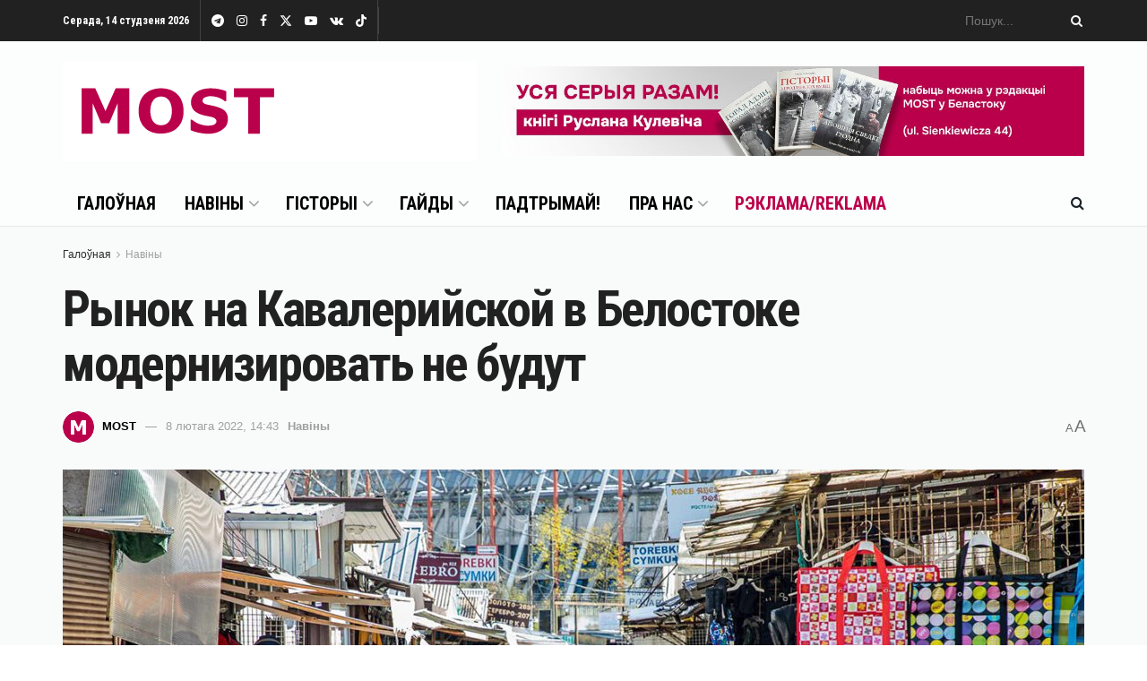

--- FILE ---
content_type: text/html; charset=UTF-8
request_url: https://mostmedia.io/2022/02/08/rynok-na-kavalerijskoj/
body_size: 33697
content:
<!doctype html>
<!--[if lt IE 7]> <html class="no-js lt-ie9 lt-ie8 lt-ie7" lang="be"> <![endif]-->
<!--[if IE 7]>    <html class="no-js lt-ie9 lt-ie8" lang="be"> <![endif]-->
<!--[if IE 8]>    <html class="no-js lt-ie9" lang="be"> <![endif]-->
<!--[if IE 9]>    <html class="no-js lt-ie10" lang="be"> <![endif]-->
<!--[if gt IE 8]><!--> <html class="no-js" lang="be"> <!--<![endif]-->
<head>
    <meta http-equiv="Content-Type" content="text/html; charset=UTF-8" />
    <meta name='viewport' content='width=device-width, initial-scale=1, user-scalable=yes' />
    <link rel="profile" href="https://gmpg.org/xfn/11" />
    <link rel="pingback" href="https://mostmedia.io/xmlrpc.php" />
    <meta name='robots' content='index, follow, max-image-preview:large, max-snippet:-1, max-video-preview:-1' />

<!-- Google Tag Manager for WordPress by gtm4wp.com -->
<script data-cfasync="false" data-pagespeed-no-defer>
	var gtm4wp_datalayer_name = "dataLayer";
	var dataLayer = dataLayer || [];
</script>
<!-- End Google Tag Manager for WordPress by gtm4wp.com -->			<script type="text/javascript">
			  var jnews_ajax_url = '/?ajax-request=jnews'
			</script>
			<script type="text/javascript">;window.jnews=window.jnews||{},window.jnews.library=window.jnews.library||{},window.jnews.library=function(){"use strict";var e=this;e.win=window,e.doc=document,e.noop=function(){},e.globalBody=e.doc.getElementsByTagName("body")[0],e.globalBody=e.globalBody?e.globalBody:e.doc,e.win.jnewsDataStorage=e.win.jnewsDataStorage||{_storage:new WeakMap,put:function(e,t,n){this._storage.has(e)||this._storage.set(e,new Map),this._storage.get(e).set(t,n)},get:function(e,t){return this._storage.get(e).get(t)},has:function(e,t){return this._storage.has(e)&&this._storage.get(e).has(t)},remove:function(e,t){var n=this._storage.get(e).delete(t);return 0===!this._storage.get(e).size&&this._storage.delete(e),n}},e.windowWidth=function(){return e.win.innerWidth||e.docEl.clientWidth||e.globalBody.clientWidth},e.windowHeight=function(){return e.win.innerHeight||e.docEl.clientHeight||e.globalBody.clientHeight},e.requestAnimationFrame=e.win.requestAnimationFrame||e.win.webkitRequestAnimationFrame||e.win.mozRequestAnimationFrame||e.win.msRequestAnimationFrame||window.oRequestAnimationFrame||function(e){return setTimeout(e,1e3/60)},e.cancelAnimationFrame=e.win.cancelAnimationFrame||e.win.webkitCancelAnimationFrame||e.win.webkitCancelRequestAnimationFrame||e.win.mozCancelAnimationFrame||e.win.msCancelRequestAnimationFrame||e.win.oCancelRequestAnimationFrame||function(e){clearTimeout(e)},e.classListSupport="classList"in document.createElement("_"),e.hasClass=e.classListSupport?function(e,t){return e.classList.contains(t)}:function(e,t){return e.className.indexOf(t)>=0},e.addClass=e.classListSupport?function(t,n){e.hasClass(t,n)||t.classList.add(n)}:function(t,n){e.hasClass(t,n)||(t.className+=" "+n)},e.removeClass=e.classListSupport?function(t,n){e.hasClass(t,n)&&t.classList.remove(n)}:function(t,n){e.hasClass(t,n)&&(t.className=t.className.replace(n,""))},e.objKeys=function(e){var t=[];for(var n in e)Object.prototype.hasOwnProperty.call(e,n)&&t.push(n);return t},e.isObjectSame=function(e,t){var n=!0;return JSON.stringify(e)!==JSON.stringify(t)&&(n=!1),n},e.extend=function(){for(var e,t,n,o=arguments[0]||{},i=1,a=arguments.length;i<a;i++)if(null!==(e=arguments[i]))for(t in e)o!==(n=e[t])&&void 0!==n&&(o[t]=n);return o},e.dataStorage=e.win.jnewsDataStorage,e.isVisible=function(e){return 0!==e.offsetWidth&&0!==e.offsetHeight||e.getBoundingClientRect().length},e.getHeight=function(e){return e.offsetHeight||e.clientHeight||e.getBoundingClientRect().height},e.getWidth=function(e){return e.offsetWidth||e.clientWidth||e.getBoundingClientRect().width},e.supportsPassive=!1;try{var t=Object.defineProperty({},"passive",{get:function(){e.supportsPassive=!0}});"createEvent"in e.doc?e.win.addEventListener("test",null,t):"fireEvent"in e.doc&&e.win.attachEvent("test",null)}catch(e){}e.passiveOption=!!e.supportsPassive&&{passive:!0},e.setStorage=function(e,t){e="jnews-"+e;var n={expired:Math.floor(((new Date).getTime()+432e5)/1e3)};t=Object.assign(n,t);localStorage.setItem(e,JSON.stringify(t))},e.getStorage=function(e){e="jnews-"+e;var t=localStorage.getItem(e);return null!==t&&0<t.length?JSON.parse(localStorage.getItem(e)):{}},e.expiredStorage=function(){var t,n="jnews-";for(var o in localStorage)o.indexOf(n)>-1&&"undefined"!==(t=e.getStorage(o.replace(n,""))).expired&&t.expired<Math.floor((new Date).getTime()/1e3)&&localStorage.removeItem(o)},e.addEvents=function(t,n,o){for(var i in n){var a=["touchstart","touchmove"].indexOf(i)>=0&&!o&&e.passiveOption;"createEvent"in e.doc?t.addEventListener(i,n[i],a):"fireEvent"in e.doc&&t.attachEvent("on"+i,n[i])}},e.removeEvents=function(t,n){for(var o in n)"createEvent"in e.doc?t.removeEventListener(o,n[o]):"fireEvent"in e.doc&&t.detachEvent("on"+o,n[o])},e.triggerEvents=function(t,n,o){var i;o=o||{detail:null};return"createEvent"in e.doc?(!(i=e.doc.createEvent("CustomEvent")||new CustomEvent(n)).initCustomEvent||i.initCustomEvent(n,!0,!1,o),void t.dispatchEvent(i)):"fireEvent"in e.doc?((i=e.doc.createEventObject()).eventType=n,void t.fireEvent("on"+i.eventType,i)):void 0},e.getParents=function(t,n){void 0===n&&(n=e.doc);for(var o=[],i=t.parentNode,a=!1;!a;)if(i){var r=i;r.querySelectorAll(n).length?a=!0:(o.push(r),i=r.parentNode)}else o=[],a=!0;return o},e.forEach=function(e,t,n){for(var o=0,i=e.length;o<i;o++)t.call(n,e[o],o)},e.getText=function(e){return e.innerText||e.textContent},e.setText=function(e,t){var n="object"==typeof t?t.innerText||t.textContent:t;e.innerText&&(e.innerText=n),e.textContent&&(e.textContent=n)},e.httpBuildQuery=function(t){return e.objKeys(t).reduce(function t(n){var o=arguments.length>1&&void 0!==arguments[1]?arguments[1]:null;return function(i,a){var r=n[a];a=encodeURIComponent(a);var s=o?"".concat(o,"[").concat(a,"]"):a;return null==r||"function"==typeof r?(i.push("".concat(s,"=")),i):["number","boolean","string"].includes(typeof r)?(i.push("".concat(s,"=").concat(encodeURIComponent(r))),i):(i.push(e.objKeys(r).reduce(t(r,s),[]).join("&")),i)}}(t),[]).join("&")},e.get=function(t,n,o,i){return o="function"==typeof o?o:e.noop,e.ajax("GET",t,n,o,i)},e.post=function(t,n,o,i){return o="function"==typeof o?o:e.noop,e.ajax("POST",t,n,o,i)},e.ajax=function(t,n,o,i,a){var r=new XMLHttpRequest,s=n,c=e.httpBuildQuery(o);if(t=-1!=["GET","POST"].indexOf(t)?t:"GET",r.open(t,s+("GET"==t?"?"+c:""),!0),"POST"==t&&r.setRequestHeader("Content-type","application/x-www-form-urlencoded"),r.setRequestHeader("X-Requested-With","XMLHttpRequest"),r.onreadystatechange=function(){4===r.readyState&&200<=r.status&&300>r.status&&"function"==typeof i&&i.call(void 0,r.response)},void 0!==a&&!a){return{xhr:r,send:function(){r.send("POST"==t?c:null)}}}return r.send("POST"==t?c:null),{xhr:r}},e.scrollTo=function(t,n,o){function i(e,t,n){this.start=this.position(),this.change=e-this.start,this.currentTime=0,this.increment=20,this.duration=void 0===n?500:n,this.callback=t,this.finish=!1,this.animateScroll()}return Math.easeInOutQuad=function(e,t,n,o){return(e/=o/2)<1?n/2*e*e+t:-n/2*(--e*(e-2)-1)+t},i.prototype.stop=function(){this.finish=!0},i.prototype.move=function(t){e.doc.documentElement.scrollTop=t,e.globalBody.parentNode.scrollTop=t,e.globalBody.scrollTop=t},i.prototype.position=function(){return e.doc.documentElement.scrollTop||e.globalBody.parentNode.scrollTop||e.globalBody.scrollTop},i.prototype.animateScroll=function(){this.currentTime+=this.increment;var t=Math.easeInOutQuad(this.currentTime,this.start,this.change,this.duration);this.move(t),this.currentTime<this.duration&&!this.finish?e.requestAnimationFrame.call(e.win,this.animateScroll.bind(this)):this.callback&&"function"==typeof this.callback&&this.callback()},new i(t,n,o)},e.unwrap=function(t){var n,o=t;e.forEach(t,(function(e,t){n?n+=e:n=e})),o.replaceWith(n)},e.performance={start:function(e){performance.mark(e+"Start")},stop:function(e){performance.mark(e+"End"),performance.measure(e,e+"Start",e+"End")}},e.fps=function(){var t=0,n=0,o=0;!function(){var i=t=0,a=0,r=0,s=document.getElementById("fpsTable"),c=function(t){void 0===document.getElementsByTagName("body")[0]?e.requestAnimationFrame.call(e.win,(function(){c(t)})):document.getElementsByTagName("body")[0].appendChild(t)};null===s&&((s=document.createElement("div")).style.position="fixed",s.style.top="120px",s.style.left="10px",s.style.width="100px",s.style.height="20px",s.style.border="1px solid black",s.style.fontSize="11px",s.style.zIndex="100000",s.style.backgroundColor="white",s.id="fpsTable",c(s));var l=function(){o++,n=Date.now(),(a=(o/(r=(n-t)/1e3)).toPrecision(2))!=i&&(i=a,s.innerHTML=i+"fps"),1<r&&(t=n,o=0),e.requestAnimationFrame.call(e.win,l)};l()}()},e.instr=function(e,t){for(var n=0;n<t.length;n++)if(-1!==e.toLowerCase().indexOf(t[n].toLowerCase()))return!0},e.winLoad=function(t,n){function o(o){if("complete"===e.doc.readyState||"interactive"===e.doc.readyState)return!o||n?setTimeout(t,n||1):t(o),1}o()||e.addEvents(e.win,{load:o})},e.docReady=function(t,n){function o(o){if("complete"===e.doc.readyState||"interactive"===e.doc.readyState)return!o||n?setTimeout(t,n||1):t(o),1}o()||e.addEvents(e.doc,{DOMContentLoaded:o})},e.fireOnce=function(){e.docReady((function(){e.assets=e.assets||[],e.assets.length&&(e.boot(),e.load_assets())}),50)},e.boot=function(){e.length&&e.doc.querySelectorAll("style[media]").forEach((function(e){"not all"==e.getAttribute("media")&&e.removeAttribute("media")}))},e.create_js=function(t,n){var o=e.doc.createElement("script");switch(o.setAttribute("src",t),n){case"defer":o.setAttribute("defer",!0);break;case"async":o.setAttribute("async",!0);break;case"deferasync":o.setAttribute("defer",!0),o.setAttribute("async",!0)}e.globalBody.appendChild(o)},e.load_assets=function(){"object"==typeof e.assets&&e.forEach(e.assets.slice(0),(function(t,n){var o="";t.defer&&(o+="defer"),t.async&&(o+="async"),e.create_js(t.url,o);var i=e.assets.indexOf(t);i>-1&&e.assets.splice(i,1)})),e.assets=jnewsoption.au_scripts=window.jnewsads=[]},e.setCookie=function(e,t,n){var o="";if(n){var i=new Date;i.setTime(i.getTime()+24*n*60*60*1e3),o="; expires="+i.toUTCString()}document.cookie=e+"="+(t||"")+o+"; path=/"},e.getCookie=function(e){for(var t=e+"=",n=document.cookie.split(";"),o=0;o<n.length;o++){for(var i=n[o];" "==i.charAt(0);)i=i.substring(1,i.length);if(0==i.indexOf(t))return i.substring(t.length,i.length)}return null},e.eraseCookie=function(e){document.cookie=e+"=; Path=/; Expires=Thu, 01 Jan 1970 00:00:01 GMT;"},e.docReady((function(){e.globalBody=e.globalBody==e.doc?e.doc.getElementsByTagName("body")[0]:e.globalBody,e.globalBody=e.globalBody?e.globalBody:e.doc})),e.winLoad((function(){e.winLoad((function(){var t=!1;if(void 0!==window.jnewsadmin)if(void 0!==window.file_version_checker){var n=e.objKeys(window.file_version_checker);n.length?n.forEach((function(e){t||"10.0.4"===window.file_version_checker[e]||(t=!0)})):t=!0}else t=!0;t&&(window.jnewsHelper.getMessage(),window.jnewsHelper.getNotice())}),2500)}))},window.jnews.library=new window.jnews.library;</script>
	<!-- This site is optimized with the Yoast SEO plugin v23.4 - https://yoast.com/wordpress/plugins/seo/ -->
	<title>Рынок на Кавалерийской в Белостоке модернизировать не будут</title>
	<meta name="description" content="Крупнейший рынок Белостока не собираются модернизировать, за исключением одного нюанса, сообщает ddb.pl." />
	<link rel="canonical" href="https://mostmedia.io/2022/02/08/rynok-na-kavalerijskoj/" />
	<meta property="og:locale" content="en_US" />
	<meta property="og:type" content="article" />
	<meta property="og:title" content="Рынок на Кавалерийской в Белостоке модернизировать не будут" />
	<meta property="og:description" content="Крупнейший рынок Белостока не собираются модернизировать, за исключением одного нюанса, сообщает ddb.pl." />
	<meta property="og:url" content="https://mostmedia.io/2022/02/08/rynok-na-kavalerijskoj/" />
	<meta property="og:site_name" content="MOST Media" />
	<meta property="article:publisher" content="https://www.facebook.com/mostmedia.io" />
	<meta property="article:published_time" content="2022-02-08T13:43:44+00:00" />
	<meta property="article:modified_time" content="2024-09-19T10:35:23+00:00" />
	<meta property="og:image" content="https://mostmedia.io/wp-content/uploads/2022/02/targ.jpg" />
	<meta property="og:image:width" content="1280" />
	<meta property="og:image:height" content="650" />
	<meta property="og:image:type" content="image/jpeg" />
	<meta name="author" content="MOST" />
	<meta name="twitter:card" content="summary_large_image" />
	<meta name="twitter:creator" content="@mostmediaio" />
	<meta name="twitter:site" content="@mostmediaio" />
	<meta name="twitter:label1" content="Written by" />
	<meta name="twitter:data1" content="MOST" />
	<meta name="twitter:label2" content="Est. reading time" />
	<meta name="twitter:data2" content="1 minute" />
	<script type="application/ld+json" class="yoast-schema-graph">{"@context":"https://schema.org","@graph":[{"@type":"NewsArticle","@id":"https://mostmedia.io/2022/02/08/rynok-na-kavalerijskoj/#article","isPartOf":{"@id":"https://mostmedia.io/2022/02/08/rynok-na-kavalerijskoj/"},"author":{"name":"MOST","@id":"https://mostmedia.io/#/schema/person/cef294dcd0053c80471d2efc625fc458"},"headline":"Рынок на Кавалерийской в Белостоке модернизировать не будут","datePublished":"2022-02-08T13:43:44+00:00","dateModified":"2024-09-19T10:35:23+00:00","mainEntityOfPage":{"@id":"https://mostmedia.io/2022/02/08/rynok-na-kavalerijskoj/"},"wordCount":138,"publisher":{"@id":"https://mostmedia.io/#organization"},"image":{"@id":"https://mostmedia.io/2022/02/08/rynok-na-kavalerijskoj/#primaryimage"},"thumbnailUrl":"https://mostmedia.io/wp-content/uploads/2022/02/targ.jpg","articleSection":["Навіны"],"inLanguage":"be"},{"@type":"WebPage","@id":"https://mostmedia.io/2022/02/08/rynok-na-kavalerijskoj/","url":"https://mostmedia.io/2022/02/08/rynok-na-kavalerijskoj/","name":"Рынок на Кавалерийской в Белостоке модернизировать не будут","isPartOf":{"@id":"https://mostmedia.io/#website"},"primaryImageOfPage":{"@id":"https://mostmedia.io/2022/02/08/rynok-na-kavalerijskoj/#primaryimage"},"image":{"@id":"https://mostmedia.io/2022/02/08/rynok-na-kavalerijskoj/#primaryimage"},"thumbnailUrl":"https://mostmedia.io/wp-content/uploads/2022/02/targ.jpg","datePublished":"2022-02-08T13:43:44+00:00","dateModified":"2024-09-19T10:35:23+00:00","description":"Крупнейший рынок Белостока не собираются модернизировать, за исключением одного нюанса, сообщает ddb.pl.","breadcrumb":{"@id":"https://mostmedia.io/2022/02/08/rynok-na-kavalerijskoj/#breadcrumb"},"inLanguage":"be","potentialAction":[{"@type":"ReadAction","target":["https://mostmedia.io/2022/02/08/rynok-na-kavalerijskoj/"]}]},{"@type":"ImageObject","inLanguage":"be","@id":"https://mostmedia.io/2022/02/08/rynok-na-kavalerijskoj/#primaryimage","url":"https://mostmedia.io/wp-content/uploads/2022/02/targ.jpg","contentUrl":"https://mostmedia.io/wp-content/uploads/2022/02/targ.jpg","width":1280,"height":650,"caption":"Рынок на Кавалерийской в Белостоке. Фото: Monika Kalicka / radio.bialystok.pl"},{"@type":"BreadcrumbList","@id":"https://mostmedia.io/2022/02/08/rynok-na-kavalerijskoj/#breadcrumb","itemListElement":[{"@type":"ListItem","position":1,"name":"Главная страница","item":"https://mostmedia.io/"},{"@type":"ListItem","position":2,"name":"Рынок на Кавалерийской в Белостоке модернизировать не будут"}]},{"@type":"WebSite","@id":"https://mostmedia.io/#website","url":"https://mostmedia.io/","name":"MOST Media","description":"Белосток и Гродно, Польша и Беларусь","publisher":{"@id":"https://mostmedia.io/#organization"},"potentialAction":[{"@type":"SearchAction","target":{"@type":"EntryPoint","urlTemplate":"https://mostmedia.io/?s={search_term_string}"},"query-input":{"@type":"PropertyValueSpecification","valueRequired":true,"valueName":"search_term_string"}}],"inLanguage":"be"},{"@type":"Organization","@id":"https://mostmedia.io/#organization","name":"MOST Media","url":"https://mostmedia.io/","logo":{"@type":"ImageObject","inLanguage":"be","@id":"https://mostmedia.io/#/schema/logo/image/","url":"https://mostmedia.io/wp-content/uploads/2022/01/logo-1.jpg","contentUrl":"https://mostmedia.io/wp-content/uploads/2022/01/logo-1.jpg","width":462,"height":112,"caption":"MOST Media"},"image":{"@id":"https://mostmedia.io/#/schema/logo/image/"},"sameAs":["https://www.facebook.com/mostmedia.io","https://x.com/mostmediaio","https://www.instagram.com/mostmedia.io/","https://www.youtube.com/channel/UCM7HKfXDy_-A6DoXinZV7Aw"]},{"@type":"Person","@id":"https://mostmedia.io/#/schema/person/cef294dcd0053c80471d2efc625fc458","name":"MOST","image":{"@type":"ImageObject","inLanguage":"be","@id":"https://mostmedia.io/#/schema/person/image/","url":"https://secure.gravatar.com/avatar/0b34a23c088190e128de402330a7551d3e32ebc63b8f7b9e8e9c8864e5e2cff8?s=96&d=mm&r=g","contentUrl":"https://secure.gravatar.com/avatar/0b34a23c088190e128de402330a7551d3e32ebc63b8f7b9e8e9c8864e5e2cff8?s=96&d=mm&r=g","caption":"MOST"},"description":"Рэдакцыя MOST","sameAs":["https://mostmedia.io"]}]}</script>
	<!-- / Yoast SEO plugin. -->


<link rel='dns-prefetch' href='//fonts.googleapis.com' />
<link rel='preconnect' href='https://fonts.gstatic.com' />
<link rel="alternate" type="application/rss+xml" title="MOST Media &raquo; Стужка" href="https://mostmedia.io/feed/" />
<link rel="alternate" type="application/rss+xml" title="MOST Media &raquo; Стужка каментарыяў" href="https://mostmedia.io/comments/feed/" />
<link rel="alternate" title="oEmbed (JSON)" type="application/json+oembed" href="https://mostmedia.io/wp-json/oembed/1.0/embed?url=https%3A%2F%2Fmostmedia.io%2F2022%2F02%2F08%2Frynok-na-kavalerijskoj%2F" />
<link rel="alternate" title="oEmbed (XML)" type="text/xml+oembed" href="https://mostmedia.io/wp-json/oembed/1.0/embed?url=https%3A%2F%2Fmostmedia.io%2F2022%2F02%2F08%2Frynok-na-kavalerijskoj%2F&#038;format=xml" />
<!-- mostmedia.io is managing ads with Advanced Ads 1.55.0 --><script id="mostm-ready">
			window.advanced_ads_ready=function(e,a){a=a||"complete";var d=function(e){return"interactive"===a?"loading"!==e:"complete"===e};d(document.readyState)?e():document.addEventListener("readystatechange",(function(a){d(a.target.readyState)&&e()}),{once:"interactive"===a})},window.advanced_ads_ready_queue=window.advanced_ads_ready_queue||[];		</script>
		<style id='wp-img-auto-sizes-contain-inline-css' type='text/css'>
img:is([sizes=auto i],[sizes^="auto," i]){contain-intrinsic-size:3000px 1500px}
/*# sourceURL=wp-img-auto-sizes-contain-inline-css */
</style>
<link rel='stylesheet' id='wppm-plugin-css-css' href='https://mostmedia.io/wp-content/plugins/wp-post-modules/assets/css/wppm.frontend.css?ver=3.0.0' type='text/css' media='all' />
<style id='wp-emoji-styles-inline-css' type='text/css'>

	img.wp-smiley, img.emoji {
		display: inline !important;
		border: none !important;
		box-shadow: none !important;
		height: 1em !important;
		width: 1em !important;
		margin: 0 0.07em !important;
		vertical-align: -0.1em !important;
		background: none !important;
		padding: 0 !important;
	}
/*# sourceURL=wp-emoji-styles-inline-css */
</style>
<style id='wp-block-library-inline-css' type='text/css'>
:root{--wp-block-synced-color:#7a00df;--wp-block-synced-color--rgb:122,0,223;--wp-bound-block-color:var(--wp-block-synced-color);--wp-editor-canvas-background:#ddd;--wp-admin-theme-color:#007cba;--wp-admin-theme-color--rgb:0,124,186;--wp-admin-theme-color-darker-10:#006ba1;--wp-admin-theme-color-darker-10--rgb:0,107,160.5;--wp-admin-theme-color-darker-20:#005a87;--wp-admin-theme-color-darker-20--rgb:0,90,135;--wp-admin-border-width-focus:2px}@media (min-resolution:192dpi){:root{--wp-admin-border-width-focus:1.5px}}.wp-element-button{cursor:pointer}:root .has-very-light-gray-background-color{background-color:#eee}:root .has-very-dark-gray-background-color{background-color:#313131}:root .has-very-light-gray-color{color:#eee}:root .has-very-dark-gray-color{color:#313131}:root .has-vivid-green-cyan-to-vivid-cyan-blue-gradient-background{background:linear-gradient(135deg,#00d084,#0693e3)}:root .has-purple-crush-gradient-background{background:linear-gradient(135deg,#34e2e4,#4721fb 50%,#ab1dfe)}:root .has-hazy-dawn-gradient-background{background:linear-gradient(135deg,#faaca8,#dad0ec)}:root .has-subdued-olive-gradient-background{background:linear-gradient(135deg,#fafae1,#67a671)}:root .has-atomic-cream-gradient-background{background:linear-gradient(135deg,#fdd79a,#004a59)}:root .has-nightshade-gradient-background{background:linear-gradient(135deg,#330968,#31cdcf)}:root .has-midnight-gradient-background{background:linear-gradient(135deg,#020381,#2874fc)}:root{--wp--preset--font-size--normal:16px;--wp--preset--font-size--huge:42px}.has-regular-font-size{font-size:1em}.has-larger-font-size{font-size:2.625em}.has-normal-font-size{font-size:var(--wp--preset--font-size--normal)}.has-huge-font-size{font-size:var(--wp--preset--font-size--huge)}.has-text-align-center{text-align:center}.has-text-align-left{text-align:left}.has-text-align-right{text-align:right}.has-fit-text{white-space:nowrap!important}#end-resizable-editor-section{display:none}.aligncenter{clear:both}.items-justified-left{justify-content:flex-start}.items-justified-center{justify-content:center}.items-justified-right{justify-content:flex-end}.items-justified-space-between{justify-content:space-between}.screen-reader-text{border:0;clip-path:inset(50%);height:1px;margin:-1px;overflow:hidden;padding:0;position:absolute;width:1px;word-wrap:normal!important}.screen-reader-text:focus{background-color:#ddd;clip-path:none;color:#444;display:block;font-size:1em;height:auto;left:5px;line-height:normal;padding:15px 23px 14px;text-decoration:none;top:5px;width:auto;z-index:100000}html :where(.has-border-color){border-style:solid}html :where([style*=border-top-color]){border-top-style:solid}html :where([style*=border-right-color]){border-right-style:solid}html :where([style*=border-bottom-color]){border-bottom-style:solid}html :where([style*=border-left-color]){border-left-style:solid}html :where([style*=border-width]){border-style:solid}html :where([style*=border-top-width]){border-top-style:solid}html :where([style*=border-right-width]){border-right-style:solid}html :where([style*=border-bottom-width]){border-bottom-style:solid}html :where([style*=border-left-width]){border-left-style:solid}html :where(img[class*=wp-image-]){height:auto;max-width:100%}:where(figure){margin:0 0 1em}html :where(.is-position-sticky){--wp-admin--admin-bar--position-offset:var(--wp-admin--admin-bar--height,0px)}@media screen and (max-width:600px){html :where(.is-position-sticky){--wp-admin--admin-bar--position-offset:0px}}

/*# sourceURL=wp-block-library-inline-css */
</style><style id='global-styles-inline-css' type='text/css'>
:root{--wp--preset--aspect-ratio--square: 1;--wp--preset--aspect-ratio--4-3: 4/3;--wp--preset--aspect-ratio--3-4: 3/4;--wp--preset--aspect-ratio--3-2: 3/2;--wp--preset--aspect-ratio--2-3: 2/3;--wp--preset--aspect-ratio--16-9: 16/9;--wp--preset--aspect-ratio--9-16: 9/16;--wp--preset--color--black: #000000;--wp--preset--color--cyan-bluish-gray: #abb8c3;--wp--preset--color--white: #ffffff;--wp--preset--color--pale-pink: #f78da7;--wp--preset--color--vivid-red: #cf2e2e;--wp--preset--color--luminous-vivid-orange: #ff6900;--wp--preset--color--luminous-vivid-amber: #fcb900;--wp--preset--color--light-green-cyan: #7bdcb5;--wp--preset--color--vivid-green-cyan: #00d084;--wp--preset--color--pale-cyan-blue: #8ed1fc;--wp--preset--color--vivid-cyan-blue: #0693e3;--wp--preset--color--vivid-purple: #9b51e0;--wp--preset--gradient--vivid-cyan-blue-to-vivid-purple: linear-gradient(135deg,rgb(6,147,227) 0%,rgb(155,81,224) 100%);--wp--preset--gradient--light-green-cyan-to-vivid-green-cyan: linear-gradient(135deg,rgb(122,220,180) 0%,rgb(0,208,130) 100%);--wp--preset--gradient--luminous-vivid-amber-to-luminous-vivid-orange: linear-gradient(135deg,rgb(252,185,0) 0%,rgb(255,105,0) 100%);--wp--preset--gradient--luminous-vivid-orange-to-vivid-red: linear-gradient(135deg,rgb(255,105,0) 0%,rgb(207,46,46) 100%);--wp--preset--gradient--very-light-gray-to-cyan-bluish-gray: linear-gradient(135deg,rgb(238,238,238) 0%,rgb(169,184,195) 100%);--wp--preset--gradient--cool-to-warm-spectrum: linear-gradient(135deg,rgb(74,234,220) 0%,rgb(151,120,209) 20%,rgb(207,42,186) 40%,rgb(238,44,130) 60%,rgb(251,105,98) 80%,rgb(254,248,76) 100%);--wp--preset--gradient--blush-light-purple: linear-gradient(135deg,rgb(255,206,236) 0%,rgb(152,150,240) 100%);--wp--preset--gradient--blush-bordeaux: linear-gradient(135deg,rgb(254,205,165) 0%,rgb(254,45,45) 50%,rgb(107,0,62) 100%);--wp--preset--gradient--luminous-dusk: linear-gradient(135deg,rgb(255,203,112) 0%,rgb(199,81,192) 50%,rgb(65,88,208) 100%);--wp--preset--gradient--pale-ocean: linear-gradient(135deg,rgb(255,245,203) 0%,rgb(182,227,212) 50%,rgb(51,167,181) 100%);--wp--preset--gradient--electric-grass: linear-gradient(135deg,rgb(202,248,128) 0%,rgb(113,206,126) 100%);--wp--preset--gradient--midnight: linear-gradient(135deg,rgb(2,3,129) 0%,rgb(40,116,252) 100%);--wp--preset--font-size--small: 13px;--wp--preset--font-size--medium: 20px;--wp--preset--font-size--large: 36px;--wp--preset--font-size--x-large: 42px;--wp--preset--spacing--20: 0.44rem;--wp--preset--spacing--30: 0.67rem;--wp--preset--spacing--40: 1rem;--wp--preset--spacing--50: 1.5rem;--wp--preset--spacing--60: 2.25rem;--wp--preset--spacing--70: 3.38rem;--wp--preset--spacing--80: 5.06rem;--wp--preset--shadow--natural: 6px 6px 9px rgba(0, 0, 0, 0.2);--wp--preset--shadow--deep: 12px 12px 50px rgba(0, 0, 0, 0.4);--wp--preset--shadow--sharp: 6px 6px 0px rgba(0, 0, 0, 0.2);--wp--preset--shadow--outlined: 6px 6px 0px -3px rgb(255, 255, 255), 6px 6px rgb(0, 0, 0);--wp--preset--shadow--crisp: 6px 6px 0px rgb(0, 0, 0);}:where(.is-layout-flex){gap: 0.5em;}:where(.is-layout-grid){gap: 0.5em;}body .is-layout-flex{display: flex;}.is-layout-flex{flex-wrap: wrap;align-items: center;}.is-layout-flex > :is(*, div){margin: 0;}body .is-layout-grid{display: grid;}.is-layout-grid > :is(*, div){margin: 0;}:where(.wp-block-columns.is-layout-flex){gap: 2em;}:where(.wp-block-columns.is-layout-grid){gap: 2em;}:where(.wp-block-post-template.is-layout-flex){gap: 1.25em;}:where(.wp-block-post-template.is-layout-grid){gap: 1.25em;}.has-black-color{color: var(--wp--preset--color--black) !important;}.has-cyan-bluish-gray-color{color: var(--wp--preset--color--cyan-bluish-gray) !important;}.has-white-color{color: var(--wp--preset--color--white) !important;}.has-pale-pink-color{color: var(--wp--preset--color--pale-pink) !important;}.has-vivid-red-color{color: var(--wp--preset--color--vivid-red) !important;}.has-luminous-vivid-orange-color{color: var(--wp--preset--color--luminous-vivid-orange) !important;}.has-luminous-vivid-amber-color{color: var(--wp--preset--color--luminous-vivid-amber) !important;}.has-light-green-cyan-color{color: var(--wp--preset--color--light-green-cyan) !important;}.has-vivid-green-cyan-color{color: var(--wp--preset--color--vivid-green-cyan) !important;}.has-pale-cyan-blue-color{color: var(--wp--preset--color--pale-cyan-blue) !important;}.has-vivid-cyan-blue-color{color: var(--wp--preset--color--vivid-cyan-blue) !important;}.has-vivid-purple-color{color: var(--wp--preset--color--vivid-purple) !important;}.has-black-background-color{background-color: var(--wp--preset--color--black) !important;}.has-cyan-bluish-gray-background-color{background-color: var(--wp--preset--color--cyan-bluish-gray) !important;}.has-white-background-color{background-color: var(--wp--preset--color--white) !important;}.has-pale-pink-background-color{background-color: var(--wp--preset--color--pale-pink) !important;}.has-vivid-red-background-color{background-color: var(--wp--preset--color--vivid-red) !important;}.has-luminous-vivid-orange-background-color{background-color: var(--wp--preset--color--luminous-vivid-orange) !important;}.has-luminous-vivid-amber-background-color{background-color: var(--wp--preset--color--luminous-vivid-amber) !important;}.has-light-green-cyan-background-color{background-color: var(--wp--preset--color--light-green-cyan) !important;}.has-vivid-green-cyan-background-color{background-color: var(--wp--preset--color--vivid-green-cyan) !important;}.has-pale-cyan-blue-background-color{background-color: var(--wp--preset--color--pale-cyan-blue) !important;}.has-vivid-cyan-blue-background-color{background-color: var(--wp--preset--color--vivid-cyan-blue) !important;}.has-vivid-purple-background-color{background-color: var(--wp--preset--color--vivid-purple) !important;}.has-black-border-color{border-color: var(--wp--preset--color--black) !important;}.has-cyan-bluish-gray-border-color{border-color: var(--wp--preset--color--cyan-bluish-gray) !important;}.has-white-border-color{border-color: var(--wp--preset--color--white) !important;}.has-pale-pink-border-color{border-color: var(--wp--preset--color--pale-pink) !important;}.has-vivid-red-border-color{border-color: var(--wp--preset--color--vivid-red) !important;}.has-luminous-vivid-orange-border-color{border-color: var(--wp--preset--color--luminous-vivid-orange) !important;}.has-luminous-vivid-amber-border-color{border-color: var(--wp--preset--color--luminous-vivid-amber) !important;}.has-light-green-cyan-border-color{border-color: var(--wp--preset--color--light-green-cyan) !important;}.has-vivid-green-cyan-border-color{border-color: var(--wp--preset--color--vivid-green-cyan) !important;}.has-pale-cyan-blue-border-color{border-color: var(--wp--preset--color--pale-cyan-blue) !important;}.has-vivid-cyan-blue-border-color{border-color: var(--wp--preset--color--vivid-cyan-blue) !important;}.has-vivid-purple-border-color{border-color: var(--wp--preset--color--vivid-purple) !important;}.has-vivid-cyan-blue-to-vivid-purple-gradient-background{background: var(--wp--preset--gradient--vivid-cyan-blue-to-vivid-purple) !important;}.has-light-green-cyan-to-vivid-green-cyan-gradient-background{background: var(--wp--preset--gradient--light-green-cyan-to-vivid-green-cyan) !important;}.has-luminous-vivid-amber-to-luminous-vivid-orange-gradient-background{background: var(--wp--preset--gradient--luminous-vivid-amber-to-luminous-vivid-orange) !important;}.has-luminous-vivid-orange-to-vivid-red-gradient-background{background: var(--wp--preset--gradient--luminous-vivid-orange-to-vivid-red) !important;}.has-very-light-gray-to-cyan-bluish-gray-gradient-background{background: var(--wp--preset--gradient--very-light-gray-to-cyan-bluish-gray) !important;}.has-cool-to-warm-spectrum-gradient-background{background: var(--wp--preset--gradient--cool-to-warm-spectrum) !important;}.has-blush-light-purple-gradient-background{background: var(--wp--preset--gradient--blush-light-purple) !important;}.has-blush-bordeaux-gradient-background{background: var(--wp--preset--gradient--blush-bordeaux) !important;}.has-luminous-dusk-gradient-background{background: var(--wp--preset--gradient--luminous-dusk) !important;}.has-pale-ocean-gradient-background{background: var(--wp--preset--gradient--pale-ocean) !important;}.has-electric-grass-gradient-background{background: var(--wp--preset--gradient--electric-grass) !important;}.has-midnight-gradient-background{background: var(--wp--preset--gradient--midnight) !important;}.has-small-font-size{font-size: var(--wp--preset--font-size--small) !important;}.has-medium-font-size{font-size: var(--wp--preset--font-size--medium) !important;}.has-large-font-size{font-size: var(--wp--preset--font-size--large) !important;}.has-x-large-font-size{font-size: var(--wp--preset--font-size--x-large) !important;}
/*# sourceURL=global-styles-inline-css */
</style>

<style id='classic-theme-styles-inline-css' type='text/css'>
/*! This file is auto-generated */
.wp-block-button__link{color:#fff;background-color:#32373c;border-radius:9999px;box-shadow:none;text-decoration:none;padding:calc(.667em + 2px) calc(1.333em + 2px);font-size:1.125em}.wp-block-file__button{background:#32373c;color:#fff;text-decoration:none}
/*# sourceURL=/wp-includes/css/classic-themes.min.css */
</style>
<link rel='stylesheet' id='cmplz-general-css' href='https://mostmedia.io/wp-content/plugins/complianz-gdpr/assets/css/cookieblocker.min.css?ver=1755524768' type='text/css' media='all' />
<link rel='stylesheet' id='js_composer_front-css' href='https://mostmedia.io/wp-content/plugins/js_composer/assets/css/js_composer.min.css?ver=7.7.2' type='text/css' media='all' />
<style id="jeg_customizer_font-css" media="all">/* cyrillic-ext */
@font-face {
  font-family: 'Roboto Condensed';
  font-style: normal;
  font-weight: 700;
  font-display: swap;
  src: url(/fonts.gstatic.com/s/robotocondensed/v31/ieVo2ZhZI2eCN5jzbjEETS9weq8-_d6T_POl0fRJeyVVpcBD5XxjLdSL17o24Q.woff2) format('woff2');
  unicode-range: U+0460-052F, U+1C80-1C8A, U+20B4, U+2DE0-2DFF, U+A640-A69F, U+FE2E-FE2F;
}
/* cyrillic */
@font-face {
  font-family: 'Roboto Condensed';
  font-style: normal;
  font-weight: 700;
  font-display: swap;
  src: url(/fonts.gstatic.com/s/robotocondensed/v31/ieVo2ZhZI2eCN5jzbjEETS9weq8-_d6T_POl0fRJeyVVpcBK5XxjLdSL17o24Q.woff2) format('woff2');
  unicode-range: U+0301, U+0400-045F, U+0490-0491, U+04B0-04B1, U+2116;
}
/* greek-ext */
@font-face {
  font-family: 'Roboto Condensed';
  font-style: normal;
  font-weight: 700;
  font-display: swap;
  src: url(/fonts.gstatic.com/s/robotocondensed/v31/ieVo2ZhZI2eCN5jzbjEETS9weq8-_d6T_POl0fRJeyVVpcBC5XxjLdSL17o24Q.woff2) format('woff2');
  unicode-range: U+1F00-1FFF;
}
/* greek */
@font-face {
  font-family: 'Roboto Condensed';
  font-style: normal;
  font-weight: 700;
  font-display: swap;
  src: url(/fonts.gstatic.com/s/robotocondensed/v31/ieVo2ZhZI2eCN5jzbjEETS9weq8-_d6T_POl0fRJeyVVpcBN5XxjLdSL17o24Q.woff2) format('woff2');
  unicode-range: U+0370-0377, U+037A-037F, U+0384-038A, U+038C, U+038E-03A1, U+03A3-03FF;
}
/* vietnamese */
@font-face {
  font-family: 'Roboto Condensed';
  font-style: normal;
  font-weight: 700;
  font-display: swap;
  src: url(/fonts.gstatic.com/s/robotocondensed/v31/ieVo2ZhZI2eCN5jzbjEETS9weq8-_d6T_POl0fRJeyVVpcBB5XxjLdSL17o24Q.woff2) format('woff2');
  unicode-range: U+0102-0103, U+0110-0111, U+0128-0129, U+0168-0169, U+01A0-01A1, U+01AF-01B0, U+0300-0301, U+0303-0304, U+0308-0309, U+0323, U+0329, U+1EA0-1EF9, U+20AB;
}
/* latin-ext */
@font-face {
  font-family: 'Roboto Condensed';
  font-style: normal;
  font-weight: 700;
  font-display: swap;
  src: url(/fonts.gstatic.com/s/robotocondensed/v31/ieVo2ZhZI2eCN5jzbjEETS9weq8-_d6T_POl0fRJeyVVpcBA5XxjLdSL17o24Q.woff2) format('woff2');
  unicode-range: U+0100-02BA, U+02BD-02C5, U+02C7-02CC, U+02CE-02D7, U+02DD-02FF, U+0304, U+0308, U+0329, U+1D00-1DBF, U+1E00-1E9F, U+1EF2-1EFF, U+2020, U+20A0-20AB, U+20AD-20C0, U+2113, U+2C60-2C7F, U+A720-A7FF;
}
/* latin */
@font-face {
  font-family: 'Roboto Condensed';
  font-style: normal;
  font-weight: 700;
  font-display: swap;
  src: url(/fonts.gstatic.com/s/robotocondensed/v31/ieVo2ZhZI2eCN5jzbjEETS9weq8-_d6T_POl0fRJeyVVpcBO5XxjLdSL17o.woff2) format('woff2');
  unicode-range: U+0000-00FF, U+0131, U+0152-0153, U+02BB-02BC, U+02C6, U+02DA, U+02DC, U+0304, U+0308, U+0329, U+2000-206F, U+20AC, U+2122, U+2191, U+2193, U+2212, U+2215, U+FEFF, U+FFFD;
}
/* cyrillic-ext */
@font-face {
  font-family: 'Ubuntu';
  font-style: normal;
  font-weight: 400;
  font-display: swap;
  src: url(/fonts.gstatic.com/s/ubuntu/v21/4iCs6KVjbNBYlgoKcg72nU6AF7xm.woff2) format('woff2');
  unicode-range: U+0460-052F, U+1C80-1C8A, U+20B4, U+2DE0-2DFF, U+A640-A69F, U+FE2E-FE2F;
}
/* cyrillic */
@font-face {
  font-family: 'Ubuntu';
  font-style: normal;
  font-weight: 400;
  font-display: swap;
  src: url(/fonts.gstatic.com/s/ubuntu/v21/4iCs6KVjbNBYlgoKew72nU6AF7xm.woff2) format('woff2');
  unicode-range: U+0301, U+0400-045F, U+0490-0491, U+04B0-04B1, U+2116;
}
/* greek-ext */
@font-face {
  font-family: 'Ubuntu';
  font-style: normal;
  font-weight: 400;
  font-display: swap;
  src: url(/fonts.gstatic.com/s/ubuntu/v21/4iCs6KVjbNBYlgoKcw72nU6AF7xm.woff2) format('woff2');
  unicode-range: U+1F00-1FFF;
}
/* greek */
@font-face {
  font-family: 'Ubuntu';
  font-style: normal;
  font-weight: 400;
  font-display: swap;
  src: url(/fonts.gstatic.com/s/ubuntu/v21/4iCs6KVjbNBYlgoKfA72nU6AF7xm.woff2) format('woff2');
  unicode-range: U+0370-0377, U+037A-037F, U+0384-038A, U+038C, U+038E-03A1, U+03A3-03FF;
}
/* latin-ext */
@font-face {
  font-family: 'Ubuntu';
  font-style: normal;
  font-weight: 400;
  font-display: swap;
  src: url(/fonts.gstatic.com/s/ubuntu/v21/4iCs6KVjbNBYlgoKcQ72nU6AF7xm.woff2) format('woff2');
  unicode-range: U+0100-02BA, U+02BD-02C5, U+02C7-02CC, U+02CE-02D7, U+02DD-02FF, U+0304, U+0308, U+0329, U+1D00-1DBF, U+1E00-1E9F, U+1EF2-1EFF, U+2020, U+20A0-20AB, U+20AD-20C0, U+2113, U+2C60-2C7F, U+A720-A7FF;
}
/* latin */
@font-face {
  font-family: 'Ubuntu';
  font-style: normal;
  font-weight: 400;
  font-display: swap;
  src: url(/fonts.gstatic.com/s/ubuntu/v21/4iCs6KVjbNBYlgoKfw72nU6AFw.woff2) format('woff2');
  unicode-range: U+0000-00FF, U+0131, U+0152-0153, U+02BB-02BC, U+02C6, U+02DA, U+02DC, U+0304, U+0308, U+0329, U+2000-206F, U+20AC, U+2122, U+2191, U+2193, U+2212, U+2215, U+FEFF, U+FFFD;
}
</style>
<style id="ubuntu-css" media="all">/* cyrillic-ext */
@font-face {
  font-family: 'Ubuntu';
  font-style: italic;
  font-weight: 300;
  font-display: swap;
  src: url(/fonts.gstatic.com/s/ubuntu/v21/4iCp6KVjbNBYlgoKejZftVyCN4FNgYUJ31U.woff2) format('woff2');
  unicode-range: U+0460-052F, U+1C80-1C8A, U+20B4, U+2DE0-2DFF, U+A640-A69F, U+FE2E-FE2F;
}
/* cyrillic */
@font-face {
  font-family: 'Ubuntu';
  font-style: italic;
  font-weight: 300;
  font-display: swap;
  src: url(/fonts.gstatic.com/s/ubuntu/v21/4iCp6KVjbNBYlgoKejZftVyLN4FNgYUJ31U.woff2) format('woff2');
  unicode-range: U+0301, U+0400-045F, U+0490-0491, U+04B0-04B1, U+2116;
}
/* greek-ext */
@font-face {
  font-family: 'Ubuntu';
  font-style: italic;
  font-weight: 300;
  font-display: swap;
  src: url(/fonts.gstatic.com/s/ubuntu/v21/4iCp6KVjbNBYlgoKejZftVyDN4FNgYUJ31U.woff2) format('woff2');
  unicode-range: U+1F00-1FFF;
}
/* greek */
@font-face {
  font-family: 'Ubuntu';
  font-style: italic;
  font-weight: 300;
  font-display: swap;
  src: url(/fonts.gstatic.com/s/ubuntu/v21/4iCp6KVjbNBYlgoKejZftVyMN4FNgYUJ31U.woff2) format('woff2');
  unicode-range: U+0370-0377, U+037A-037F, U+0384-038A, U+038C, U+038E-03A1, U+03A3-03FF;
}
/* latin-ext */
@font-face {
  font-family: 'Ubuntu';
  font-style: italic;
  font-weight: 300;
  font-display: swap;
  src: url(/fonts.gstatic.com/s/ubuntu/v21/4iCp6KVjbNBYlgoKejZftVyBN4FNgYUJ31U.woff2) format('woff2');
  unicode-range: U+0100-02BA, U+02BD-02C5, U+02C7-02CC, U+02CE-02D7, U+02DD-02FF, U+0304, U+0308, U+0329, U+1D00-1DBF, U+1E00-1E9F, U+1EF2-1EFF, U+2020, U+20A0-20AB, U+20AD-20C0, U+2113, U+2C60-2C7F, U+A720-A7FF;
}
/* latin */
@font-face {
  font-family: 'Ubuntu';
  font-style: italic;
  font-weight: 300;
  font-display: swap;
  src: url(/fonts.gstatic.com/s/ubuntu/v21/4iCp6KVjbNBYlgoKejZftVyPN4FNgYUJ.woff2) format('woff2');
  unicode-range: U+0000-00FF, U+0131, U+0152-0153, U+02BB-02BC, U+02C6, U+02DA, U+02DC, U+0304, U+0308, U+0329, U+2000-206F, U+20AC, U+2122, U+2191, U+2193, U+2212, U+2215, U+FEFF, U+FFFD;
}
/* cyrillic-ext */
@font-face {
  font-family: 'Ubuntu';
  font-style: italic;
  font-weight: 400;
  font-display: swap;
  src: url(/fonts.gstatic.com/s/ubuntu/v21/4iCu6KVjbNBYlgoKej75l0miFYxnu4w.woff2) format('woff2');
  unicode-range: U+0460-052F, U+1C80-1C8A, U+20B4, U+2DE0-2DFF, U+A640-A69F, U+FE2E-FE2F;
}
/* cyrillic */
@font-face {
  font-family: 'Ubuntu';
  font-style: italic;
  font-weight: 400;
  font-display: swap;
  src: url(/fonts.gstatic.com/s/ubuntu/v21/4iCu6KVjbNBYlgoKej7wl0miFYxnu4w.woff2) format('woff2');
  unicode-range: U+0301, U+0400-045F, U+0490-0491, U+04B0-04B1, U+2116;
}
/* greek-ext */
@font-face {
  font-family: 'Ubuntu';
  font-style: italic;
  font-weight: 400;
  font-display: swap;
  src: url(/fonts.gstatic.com/s/ubuntu/v21/4iCu6KVjbNBYlgoKej74l0miFYxnu4w.woff2) format('woff2');
  unicode-range: U+1F00-1FFF;
}
/* greek */
@font-face {
  font-family: 'Ubuntu';
  font-style: italic;
  font-weight: 400;
  font-display: swap;
  src: url(/fonts.gstatic.com/s/ubuntu/v21/4iCu6KVjbNBYlgoKej73l0miFYxnu4w.woff2) format('woff2');
  unicode-range: U+0370-0377, U+037A-037F, U+0384-038A, U+038C, U+038E-03A1, U+03A3-03FF;
}
/* latin-ext */
@font-face {
  font-family: 'Ubuntu';
  font-style: italic;
  font-weight: 400;
  font-display: swap;
  src: url(/fonts.gstatic.com/s/ubuntu/v21/4iCu6KVjbNBYlgoKej76l0miFYxnu4w.woff2) format('woff2');
  unicode-range: U+0100-02BA, U+02BD-02C5, U+02C7-02CC, U+02CE-02D7, U+02DD-02FF, U+0304, U+0308, U+0329, U+1D00-1DBF, U+1E00-1E9F, U+1EF2-1EFF, U+2020, U+20A0-20AB, U+20AD-20C0, U+2113, U+2C60-2C7F, U+A720-A7FF;
}
/* latin */
@font-face {
  font-family: 'Ubuntu';
  font-style: italic;
  font-weight: 400;
  font-display: swap;
  src: url(/fonts.gstatic.com/s/ubuntu/v21/4iCu6KVjbNBYlgoKej70l0miFYxn.woff2) format('woff2');
  unicode-range: U+0000-00FF, U+0131, U+0152-0153, U+02BB-02BC, U+02C6, U+02DA, U+02DC, U+0304, U+0308, U+0329, U+2000-206F, U+20AC, U+2122, U+2191, U+2193, U+2212, U+2215, U+FEFF, U+FFFD;
}
/* cyrillic-ext */
@font-face {
  font-family: 'Ubuntu';
  font-style: italic;
  font-weight: 500;
  font-display: swap;
  src: url(/fonts.gstatic.com/s/ubuntu/v21/4iCp6KVjbNBYlgoKejYHtFyCN4FNgYUJ31U.woff2) format('woff2');
  unicode-range: U+0460-052F, U+1C80-1C8A, U+20B4, U+2DE0-2DFF, U+A640-A69F, U+FE2E-FE2F;
}
/* cyrillic */
@font-face {
  font-family: 'Ubuntu';
  font-style: italic;
  font-weight: 500;
  font-display: swap;
  src: url(/fonts.gstatic.com/s/ubuntu/v21/4iCp6KVjbNBYlgoKejYHtFyLN4FNgYUJ31U.woff2) format('woff2');
  unicode-range: U+0301, U+0400-045F, U+0490-0491, U+04B0-04B1, U+2116;
}
/* greek-ext */
@font-face {
  font-family: 'Ubuntu';
  font-style: italic;
  font-weight: 500;
  font-display: swap;
  src: url(/fonts.gstatic.com/s/ubuntu/v21/4iCp6KVjbNBYlgoKejYHtFyDN4FNgYUJ31U.woff2) format('woff2');
  unicode-range: U+1F00-1FFF;
}
/* greek */
@font-face {
  font-family: 'Ubuntu';
  font-style: italic;
  font-weight: 500;
  font-display: swap;
  src: url(/fonts.gstatic.com/s/ubuntu/v21/4iCp6KVjbNBYlgoKejYHtFyMN4FNgYUJ31U.woff2) format('woff2');
  unicode-range: U+0370-0377, U+037A-037F, U+0384-038A, U+038C, U+038E-03A1, U+03A3-03FF;
}
/* latin-ext */
@font-face {
  font-family: 'Ubuntu';
  font-style: italic;
  font-weight: 500;
  font-display: swap;
  src: url(/fonts.gstatic.com/s/ubuntu/v21/4iCp6KVjbNBYlgoKejYHtFyBN4FNgYUJ31U.woff2) format('woff2');
  unicode-range: U+0100-02BA, U+02BD-02C5, U+02C7-02CC, U+02CE-02D7, U+02DD-02FF, U+0304, U+0308, U+0329, U+1D00-1DBF, U+1E00-1E9F, U+1EF2-1EFF, U+2020, U+20A0-20AB, U+20AD-20C0, U+2113, U+2C60-2C7F, U+A720-A7FF;
}
/* latin */
@font-face {
  font-family: 'Ubuntu';
  font-style: italic;
  font-weight: 500;
  font-display: swap;
  src: url(/fonts.gstatic.com/s/ubuntu/v21/4iCp6KVjbNBYlgoKejYHtFyPN4FNgYUJ.woff2) format('woff2');
  unicode-range: U+0000-00FF, U+0131, U+0152-0153, U+02BB-02BC, U+02C6, U+02DA, U+02DC, U+0304, U+0308, U+0329, U+2000-206F, U+20AC, U+2122, U+2191, U+2193, U+2212, U+2215, U+FEFF, U+FFFD;
}
/* cyrillic-ext */
@font-face {
  font-family: 'Ubuntu';
  font-style: italic;
  font-weight: 700;
  font-display: swap;
  src: url(/fonts.gstatic.com/s/ubuntu/v21/4iCp6KVjbNBYlgoKejZPslyCN4FNgYUJ31U.woff2) format('woff2');
  unicode-range: U+0460-052F, U+1C80-1C8A, U+20B4, U+2DE0-2DFF, U+A640-A69F, U+FE2E-FE2F;
}
/* cyrillic */
@font-face {
  font-family: 'Ubuntu';
  font-style: italic;
  font-weight: 700;
  font-display: swap;
  src: url(/fonts.gstatic.com/s/ubuntu/v21/4iCp6KVjbNBYlgoKejZPslyLN4FNgYUJ31U.woff2) format('woff2');
  unicode-range: U+0301, U+0400-045F, U+0490-0491, U+04B0-04B1, U+2116;
}
/* greek-ext */
@font-face {
  font-family: 'Ubuntu';
  font-style: italic;
  font-weight: 700;
  font-display: swap;
  src: url(/fonts.gstatic.com/s/ubuntu/v21/4iCp6KVjbNBYlgoKejZPslyDN4FNgYUJ31U.woff2) format('woff2');
  unicode-range: U+1F00-1FFF;
}
/* greek */
@font-face {
  font-family: 'Ubuntu';
  font-style: italic;
  font-weight: 700;
  font-display: swap;
  src: url(/fonts.gstatic.com/s/ubuntu/v21/4iCp6KVjbNBYlgoKejZPslyMN4FNgYUJ31U.woff2) format('woff2');
  unicode-range: U+0370-0377, U+037A-037F, U+0384-038A, U+038C, U+038E-03A1, U+03A3-03FF;
}
/* latin-ext */
@font-face {
  font-family: 'Ubuntu';
  font-style: italic;
  font-weight: 700;
  font-display: swap;
  src: url(/fonts.gstatic.com/s/ubuntu/v21/4iCp6KVjbNBYlgoKejZPslyBN4FNgYUJ31U.woff2) format('woff2');
  unicode-range: U+0100-02BA, U+02BD-02C5, U+02C7-02CC, U+02CE-02D7, U+02DD-02FF, U+0304, U+0308, U+0329, U+1D00-1DBF, U+1E00-1E9F, U+1EF2-1EFF, U+2020, U+20A0-20AB, U+20AD-20C0, U+2113, U+2C60-2C7F, U+A720-A7FF;
}
/* latin */
@font-face {
  font-family: 'Ubuntu';
  font-style: italic;
  font-weight: 700;
  font-display: swap;
  src: url(/fonts.gstatic.com/s/ubuntu/v21/4iCp6KVjbNBYlgoKejZPslyPN4FNgYUJ.woff2) format('woff2');
  unicode-range: U+0000-00FF, U+0131, U+0152-0153, U+02BB-02BC, U+02C6, U+02DA, U+02DC, U+0304, U+0308, U+0329, U+2000-206F, U+20AC, U+2122, U+2191, U+2193, U+2212, U+2215, U+FEFF, U+FFFD;
}
/* cyrillic-ext */
@font-face {
  font-family: 'Ubuntu';
  font-style: normal;
  font-weight: 300;
  font-display: swap;
  src: url(/fonts.gstatic.com/s/ubuntu/v21/4iCv6KVjbNBYlgoC1CzjvWyNPYZvg7UI.woff2) format('woff2');
  unicode-range: U+0460-052F, U+1C80-1C8A, U+20B4, U+2DE0-2DFF, U+A640-A69F, U+FE2E-FE2F;
}
/* cyrillic */
@font-face {
  font-family: 'Ubuntu';
  font-style: normal;
  font-weight: 300;
  font-display: swap;
  src: url(/fonts.gstatic.com/s/ubuntu/v21/4iCv6KVjbNBYlgoC1CzjtGyNPYZvg7UI.woff2) format('woff2');
  unicode-range: U+0301, U+0400-045F, U+0490-0491, U+04B0-04B1, U+2116;
}
/* greek-ext */
@font-face {
  font-family: 'Ubuntu';
  font-style: normal;
  font-weight: 300;
  font-display: swap;
  src: url(/fonts.gstatic.com/s/ubuntu/v21/4iCv6KVjbNBYlgoC1CzjvGyNPYZvg7UI.woff2) format('woff2');
  unicode-range: U+1F00-1FFF;
}
/* greek */
@font-face {
  font-family: 'Ubuntu';
  font-style: normal;
  font-weight: 300;
  font-display: swap;
  src: url(/fonts.gstatic.com/s/ubuntu/v21/4iCv6KVjbNBYlgoC1Czjs2yNPYZvg7UI.woff2) format('woff2');
  unicode-range: U+0370-0377, U+037A-037F, U+0384-038A, U+038C, U+038E-03A1, U+03A3-03FF;
}
/* latin-ext */
@font-face {
  font-family: 'Ubuntu';
  font-style: normal;
  font-weight: 300;
  font-display: swap;
  src: url(/fonts.gstatic.com/s/ubuntu/v21/4iCv6KVjbNBYlgoC1CzjvmyNPYZvg7UI.woff2) format('woff2');
  unicode-range: U+0100-02BA, U+02BD-02C5, U+02C7-02CC, U+02CE-02D7, U+02DD-02FF, U+0304, U+0308, U+0329, U+1D00-1DBF, U+1E00-1E9F, U+1EF2-1EFF, U+2020, U+20A0-20AB, U+20AD-20C0, U+2113, U+2C60-2C7F, U+A720-A7FF;
}
/* latin */
@font-face {
  font-family: 'Ubuntu';
  font-style: normal;
  font-weight: 300;
  font-display: swap;
  src: url(/fonts.gstatic.com/s/ubuntu/v21/4iCv6KVjbNBYlgoC1CzjsGyNPYZvgw.woff2) format('woff2');
  unicode-range: U+0000-00FF, U+0131, U+0152-0153, U+02BB-02BC, U+02C6, U+02DA, U+02DC, U+0304, U+0308, U+0329, U+2000-206F, U+20AC, U+2122, U+2191, U+2193, U+2212, U+2215, U+FEFF, U+FFFD;
}
/* cyrillic-ext */
@font-face {
  font-family: 'Ubuntu';
  font-style: normal;
  font-weight: 400;
  font-display: swap;
  src: url(/fonts.gstatic.com/s/ubuntu/v21/4iCs6KVjbNBYlgoKcg72nU6AF7xm.woff2) format('woff2');
  unicode-range: U+0460-052F, U+1C80-1C8A, U+20B4, U+2DE0-2DFF, U+A640-A69F, U+FE2E-FE2F;
}
/* cyrillic */
@font-face {
  font-family: 'Ubuntu';
  font-style: normal;
  font-weight: 400;
  font-display: swap;
  src: url(/fonts.gstatic.com/s/ubuntu/v21/4iCs6KVjbNBYlgoKew72nU6AF7xm.woff2) format('woff2');
  unicode-range: U+0301, U+0400-045F, U+0490-0491, U+04B0-04B1, U+2116;
}
/* greek-ext */
@font-face {
  font-family: 'Ubuntu';
  font-style: normal;
  font-weight: 400;
  font-display: swap;
  src: url(/fonts.gstatic.com/s/ubuntu/v21/4iCs6KVjbNBYlgoKcw72nU6AF7xm.woff2) format('woff2');
  unicode-range: U+1F00-1FFF;
}
/* greek */
@font-face {
  font-family: 'Ubuntu';
  font-style: normal;
  font-weight: 400;
  font-display: swap;
  src: url(/fonts.gstatic.com/s/ubuntu/v21/4iCs6KVjbNBYlgoKfA72nU6AF7xm.woff2) format('woff2');
  unicode-range: U+0370-0377, U+037A-037F, U+0384-038A, U+038C, U+038E-03A1, U+03A3-03FF;
}
/* latin-ext */
@font-face {
  font-family: 'Ubuntu';
  font-style: normal;
  font-weight: 400;
  font-display: swap;
  src: url(/fonts.gstatic.com/s/ubuntu/v21/4iCs6KVjbNBYlgoKcQ72nU6AF7xm.woff2) format('woff2');
  unicode-range: U+0100-02BA, U+02BD-02C5, U+02C7-02CC, U+02CE-02D7, U+02DD-02FF, U+0304, U+0308, U+0329, U+1D00-1DBF, U+1E00-1E9F, U+1EF2-1EFF, U+2020, U+20A0-20AB, U+20AD-20C0, U+2113, U+2C60-2C7F, U+A720-A7FF;
}
/* latin */
@font-face {
  font-family: 'Ubuntu';
  font-style: normal;
  font-weight: 400;
  font-display: swap;
  src: url(/fonts.gstatic.com/s/ubuntu/v21/4iCs6KVjbNBYlgoKfw72nU6AFw.woff2) format('woff2');
  unicode-range: U+0000-00FF, U+0131, U+0152-0153, U+02BB-02BC, U+02C6, U+02DA, U+02DC, U+0304, U+0308, U+0329, U+2000-206F, U+20AC, U+2122, U+2191, U+2193, U+2212, U+2215, U+FEFF, U+FFFD;
}
/* cyrillic-ext */
@font-face {
  font-family: 'Ubuntu';
  font-style: normal;
  font-weight: 500;
  font-display: swap;
  src: url(/fonts.gstatic.com/s/ubuntu/v21/4iCv6KVjbNBYlgoCjC3jvWyNPYZvg7UI.woff2) format('woff2');
  unicode-range: U+0460-052F, U+1C80-1C8A, U+20B4, U+2DE0-2DFF, U+A640-A69F, U+FE2E-FE2F;
}
/* cyrillic */
@font-face {
  font-family: 'Ubuntu';
  font-style: normal;
  font-weight: 500;
  font-display: swap;
  src: url(/fonts.gstatic.com/s/ubuntu/v21/4iCv6KVjbNBYlgoCjC3jtGyNPYZvg7UI.woff2) format('woff2');
  unicode-range: U+0301, U+0400-045F, U+0490-0491, U+04B0-04B1, U+2116;
}
/* greek-ext */
@font-face {
  font-family: 'Ubuntu';
  font-style: normal;
  font-weight: 500;
  font-display: swap;
  src: url(/fonts.gstatic.com/s/ubuntu/v21/4iCv6KVjbNBYlgoCjC3jvGyNPYZvg7UI.woff2) format('woff2');
  unicode-range: U+1F00-1FFF;
}
/* greek */
@font-face {
  font-family: 'Ubuntu';
  font-style: normal;
  font-weight: 500;
  font-display: swap;
  src: url(/fonts.gstatic.com/s/ubuntu/v21/4iCv6KVjbNBYlgoCjC3js2yNPYZvg7UI.woff2) format('woff2');
  unicode-range: U+0370-0377, U+037A-037F, U+0384-038A, U+038C, U+038E-03A1, U+03A3-03FF;
}
/* latin-ext */
@font-face {
  font-family: 'Ubuntu';
  font-style: normal;
  font-weight: 500;
  font-display: swap;
  src: url(/fonts.gstatic.com/s/ubuntu/v21/4iCv6KVjbNBYlgoCjC3jvmyNPYZvg7UI.woff2) format('woff2');
  unicode-range: U+0100-02BA, U+02BD-02C5, U+02C7-02CC, U+02CE-02D7, U+02DD-02FF, U+0304, U+0308, U+0329, U+1D00-1DBF, U+1E00-1E9F, U+1EF2-1EFF, U+2020, U+20A0-20AB, U+20AD-20C0, U+2113, U+2C60-2C7F, U+A720-A7FF;
}
/* latin */
@font-face {
  font-family: 'Ubuntu';
  font-style: normal;
  font-weight: 500;
  font-display: swap;
  src: url(/fonts.gstatic.com/s/ubuntu/v21/4iCv6KVjbNBYlgoCjC3jsGyNPYZvgw.woff2) format('woff2');
  unicode-range: U+0000-00FF, U+0131, U+0152-0153, U+02BB-02BC, U+02C6, U+02DA, U+02DC, U+0304, U+0308, U+0329, U+2000-206F, U+20AC, U+2122, U+2191, U+2193, U+2212, U+2215, U+FEFF, U+FFFD;
}
/* cyrillic-ext */
@font-face {
  font-family: 'Ubuntu';
  font-style: normal;
  font-weight: 700;
  font-display: swap;
  src: url(/fonts.gstatic.com/s/ubuntu/v21/4iCv6KVjbNBYlgoCxCvjvWyNPYZvg7UI.woff2) format('woff2');
  unicode-range: U+0460-052F, U+1C80-1C8A, U+20B4, U+2DE0-2DFF, U+A640-A69F, U+FE2E-FE2F;
}
/* cyrillic */
@font-face {
  font-family: 'Ubuntu';
  font-style: normal;
  font-weight: 700;
  font-display: swap;
  src: url(/fonts.gstatic.com/s/ubuntu/v21/4iCv6KVjbNBYlgoCxCvjtGyNPYZvg7UI.woff2) format('woff2');
  unicode-range: U+0301, U+0400-045F, U+0490-0491, U+04B0-04B1, U+2116;
}
/* greek-ext */
@font-face {
  font-family: 'Ubuntu';
  font-style: normal;
  font-weight: 700;
  font-display: swap;
  src: url(/fonts.gstatic.com/s/ubuntu/v21/4iCv6KVjbNBYlgoCxCvjvGyNPYZvg7UI.woff2) format('woff2');
  unicode-range: U+1F00-1FFF;
}
/* greek */
@font-face {
  font-family: 'Ubuntu';
  font-style: normal;
  font-weight: 700;
  font-display: swap;
  src: url(/fonts.gstatic.com/s/ubuntu/v21/4iCv6KVjbNBYlgoCxCvjs2yNPYZvg7UI.woff2) format('woff2');
  unicode-range: U+0370-0377, U+037A-037F, U+0384-038A, U+038C, U+038E-03A1, U+03A3-03FF;
}
/* latin-ext */
@font-face {
  font-family: 'Ubuntu';
  font-style: normal;
  font-weight: 700;
  font-display: swap;
  src: url(/fonts.gstatic.com/s/ubuntu/v21/4iCv6KVjbNBYlgoCxCvjvmyNPYZvg7UI.woff2) format('woff2');
  unicode-range: U+0100-02BA, U+02BD-02C5, U+02C7-02CC, U+02CE-02D7, U+02DD-02FF, U+0304, U+0308, U+0329, U+1D00-1DBF, U+1E00-1E9F, U+1EF2-1EFF, U+2020, U+20A0-20AB, U+20AD-20C0, U+2113, U+2C60-2C7F, U+A720-A7FF;
}
/* latin */
@font-face {
  font-family: 'Ubuntu';
  font-style: normal;
  font-weight: 700;
  font-display: swap;
  src: url(/fonts.gstatic.com/s/ubuntu/v21/4iCv6KVjbNBYlgoCxCvjsGyNPYZvgw.woff2) format('woff2');
  unicode-range: U+0000-00FF, U+0131, U+0152-0153, U+02BB-02BC, U+02C6, U+02DA, U+02DC, U+0304, U+0308, U+0329, U+2000-206F, U+20AC, U+2122, U+2191, U+2193, U+2212, U+2215, U+FEFF, U+FFFD;
}
</style>
<link rel='stylesheet' id='font-awesome-css' href='https://mostmedia.io/wp-content/themes/jnews/assets/fonts/font-awesome/font-awesome.min.css?ver=11.6.17' type='text/css' media='all' />
<link rel='preload' as='font' type='font/woff2' crossorigin id='font-awesome-webfont-css' href='https://mostmedia.io/wp-content/themes/jnews/assets/fonts/font-awesome/fonts/fontawesome-webfont.woff2?v=4.7.0' type='text/css' media='all' />
<link rel='preload' as='font' type='font/woff' crossorigin id='jnews-icon-webfont-css' href='https://mostmedia.io/wp-content/themes/jnews/assets/fonts/jegicon/fonts/jegicon.woff' type='text/css' media='all' />
<link rel='preload' as='font' type='font/woff2' crossorigin id='vc-font-awesome-brands-webfont-css' href='https://mostmedia.io/wp-content/plugins/js_composer/assets/lib/vendor/node_modules/@fortawesome/fontawesome-free/webfonts/fa-brands-400.woff2' type='text/css' media='all' />
<link rel='preload' as='font' type='font/woff2' crossorigin id='vc-font-awesome-regular-webfont-css' href='https://mostmedia.io/wp-content/plugins/js_composer/assets/lib/vendor/node_modules/@fortawesome/fontawesome-free/webfonts/fa-regular-400.woff2' type='text/css' media='all' />
<link rel='preload' as='font' type='font/woff2' crossorigin id='vc-font-awesome-solid-webfont-css' href='https://mostmedia.io/wp-content/plugins/js_composer/assets/lib/vendor/node_modules/@fortawesome/fontawesome-free/webfonts/fa-solid-900.woff2' type='text/css' media='all' />
<link rel='stylesheet' id='jnews-icon-css' href='https://mostmedia.io/wp-content/themes/jnews/assets/fonts/jegicon/jegicon.css?ver=11.6.17' type='text/css' media='all' />
<link rel='stylesheet' id='jscrollpane-css' href='https://mostmedia.io/wp-content/themes/jnews/assets/css/jquery.jscrollpane.css?ver=11.6.17' type='text/css' media='all' />
<link rel='stylesheet' id='oknav-css' href='https://mostmedia.io/wp-content/themes/jnews/assets/css/okayNav.css?ver=11.6.17' type='text/css' media='all' />
<link rel='stylesheet' id='magnific-popup-css' href='https://mostmedia.io/wp-content/themes/jnews/assets/css/magnific-popup.css?ver=11.6.17' type='text/css' media='all' />
<link rel='stylesheet' id='chosen-css' href='https://mostmedia.io/wp-content/themes/jnews/assets/css/chosen/chosen.css?ver=11.6.17' type='text/css' media='all' />
<link rel='stylesheet' id='jnews-main-css' href='https://mostmedia.io/wp-content/themes/jnews/assets/css/main.css?ver=11.6.17' type='text/css' media='all' />
<link rel='stylesheet' id='jnews-pages-css' href='https://mostmedia.io/wp-content/themes/jnews/assets/css/pages.css?ver=11.6.17' type='text/css' media='all' />
<link rel='stylesheet' id='jnews-single-css' href='https://mostmedia.io/wp-content/themes/jnews/assets/css/single.css?ver=11.6.17' type='text/css' media='all' />
<link rel='stylesheet' id='jnews-responsive-css' href='https://mostmedia.io/wp-content/themes/jnews/assets/css/responsive.css?ver=11.6.17' type='text/css' media='all' />
<link rel='stylesheet' id='jnews-pb-temp-css' href='https://mostmedia.io/wp-content/themes/jnews/assets/css/pb-temp.css?ver=11.6.17' type='text/css' media='all' />
<link rel='stylesheet' id='jnews-js-composer-css' href='https://mostmedia.io/wp-content/themes/jnews/assets/css/js-composer-frontend.css?ver=11.6.17' type='text/css' media='all' />
<link rel='stylesheet' id='jnews-style-css' href='https://mostmedia.io/wp-content/themes/jnews/style.css?ver=11.6.17' type='text/css' media='all' />
<link rel='stylesheet' id='jnews-darkmode-css' href='https://mostmedia.io/wp-content/themes/jnews/assets/css/darkmode.css?ver=11.6.17' type='text/css' media='all' />
<link rel='stylesheet' id='jnews-select-share-css' href='https://mostmedia.io/wp-content/plugins/jnews-social-share/assets/css/plugin.css' type='text/css' media='all' />
<script type="text/javascript" src="https://mostmedia.io/wp-includes/js/jquery/jquery.min.js?ver=3.7.1" id="jquery-core-js"></script>
<script type="text/javascript" src="https://mostmedia.io/wp-includes/js/jquery/jquery-migrate.min.js?ver=3.4.1" id="jquery-migrate-js"></script>
<script></script><link rel="https://api.w.org/" href="https://mostmedia.io/wp-json/" /><link rel="alternate" title="JSON" type="application/json" href="https://mostmedia.io/wp-json/wp/v2/posts/1762" /><link rel="EditURI" type="application/rsd+xml" title="RSD" href="https://mostmedia.io/xmlrpc.php?rsd" />
<meta name="generator" content="WordPress 6.9" />
<link rel='shortlink' href='https://mostmedia.io/?p=1762' />
<style type="text/css" id="wppm_custom_css"></style>			<style>.cmplz-hidden {
					display: none !important;
				}</style>
<!-- Google Tag Manager for WordPress by gtm4wp.com -->
<!-- GTM Container placement set to footer -->
<script data-cfasync="false" data-pagespeed-no-defer type="text/javascript">
	var dataLayer_content = {"pagePostType":"post","pagePostType2":"single-post","pageCategory":["news"],"pagePostAuthor":"MOST"};
	dataLayer.push( dataLayer_content );
</script>
<script data-cfasync="false">
(function(w,d,s,l,i){w[l]=w[l]||[];w[l].push({'gtm.start':
new Date().getTime(),event:'gtm.js'});var f=d.getElementsByTagName(s)[0],
j=d.createElement(s),dl=l!='dataLayer'?'&l='+l:'';j.async=true;j.src=
'//www.googletagmanager.com/gtm.js?id='+i+dl;f.parentNode.insertBefore(j,f);
})(window,document,'script','dataLayer','GTM-TNWPT8W');
</script>
<!-- End Google Tag Manager for WordPress by gtm4wp.com --><script async src="https://pagead2.googlesyndication.com/pagead/js/adsbygoogle.js?client=ca-pub-1600936462438605" crossorigin="anonymous"></script>		<script>
			document.documentElement.className = document.documentElement.className.replace('no-js', 'js');
		</script>
				<style>
			.no-js img.lazyload {
				display: none;
			}

			figure.wp-block-image img.lazyloading {
				min-width: 150px;
			}

						.lazyload, .lazyloading {
				opacity: 0;
			}

			.lazyloaded {
				opacity: 1;
				transition: opacity 400ms;
				transition-delay: 0ms;
			}

					</style>
		<meta name="generator" content="Powered by WPBakery Page Builder - drag and drop page builder for WordPress."/>
<script type='application/ld+json'>{"@context":"http:\/\/schema.org","@type":"Organization","@id":"https:\/\/mostmedia.io\/#organization","url":"https:\/\/mostmedia.io\/","name":"MOST Media","logo":{"@type":"ImageObject","url":""},"sameAs":["https:\/\/t.me\/mostmediaio","https:\/\/www.instagram.com\/mostmedia.io\/","https:\/\/www.facebook.com\/mostmedia.io","https:\/\/twitter.com\/mostmediaio","https:\/\/www.youtube.com\/channel\/UC_xohF6j5hXHlSpMPr1KnWw","https:\/\/vk.com\/mostmediaio","https:\/\/www.tiktok.com\/@mostmediaio"],"contactPoint":{"@type":"ContactPoint","telephone":"+48730884305","contactType":"Customer Service","areaServed":["PL"]}}</script>
<script type='application/ld+json'>{"@context":"http:\/\/schema.org","@type":"WebSite","@id":"https:\/\/mostmedia.io\/#website","url":"https:\/\/mostmedia.io\/","name":"MOST Media","potentialAction":{"@type":"SearchAction","target":"https:\/\/mostmedia.io\/?s={search_term_string}","query-input":"required name=search_term_string"}}</script>
<link rel="icon" href="https://mostmedia.io/wp-content/uploads/2022/03/cropped-most3_512_round-32x32.png" sizes="32x32" />
<link rel="icon" href="https://mostmedia.io/wp-content/uploads/2022/03/cropped-most3_512_round-192x192.png" sizes="192x192" />
<link rel="apple-touch-icon" href="https://mostmedia.io/wp-content/uploads/2022/03/cropped-most3_512_round-180x180.png" />
<meta name="msapplication-TileImage" content="https://mostmedia.io/wp-content/uploads/2022/03/cropped-most3_512_round-270x270.png" />

        <!-- Begin Social Meta tags by WP Post Modules -->
            <!-- Schema.org markup for Google+ -->
            <meta itemprop="name" content="Рынок на Кавалерийской в Белостоке модернизировать не будут">
            <meta itemprop="description" content="Крупнейший рынок Белостока не собираются модернизировать, за исключением одного нюанса, сообщает ddb.pl. У рынка на Кавалерийской сменится управляющая компания. Вместо компании «Лех», которая долгое время обещала модернизацию места, во главе станет Управление муниципального имущества. В 2014 году президент Белостока Тадеуш Трусколяски встречался с продавцами рынка. Он пообещал, что место подвергнется основательной модернизации. Продавцы давно ожидали [&hellip;]">
            <meta itemprop="image" content="https://mostmedia.io/wp-content/uploads/2022/02/targ.jpg">

            <!-- Twitter Card data -->
            <meta name="twitter:card" content="summary_large_image">
            <meta name="twitter:title" content="Рынок на Кавалерийской в Белостоке модернизировать не будут">
            <meta name="twitter:description" content="Крупнейший рынок Белостока не собираются модернизировать, за исключением одного нюанса, сообщает ddb.pl. У рынка на Кавалерийской сменится управляющая компания. Вместо компании «Лех», которая долгое время обещала модернизацию места, во главе станет Управление муниципального имущества. В 2014 году президент Белостока Тадеуш Трусколяски встречался с продавцами рынка. Он пообещал, что место подвергнется основательной модернизации. Продавцы давно ожидали [&hellip;]">
            <meta name="twitter:image:src" content="https://mostmedia.io/wp-content/uploads/2022/02/targ.jpg">

            <!-- Open Graph data -->
            <meta property="og:title" content="Рынок на Кавалерийской в Белостоке модернизировать не будут" />
            <meta property="og:type" content="article" />
            <meta property="og:url" content="https://mostmedia.io/2022/02/08/rynok-na-kavalerijskoj/" />
            <meta property="og:image" content="https://mostmedia.io/wp-content/uploads/2022/02/targ.jpg" />
            <meta property="og:image:url" content="https://mostmedia.io/wp-content/uploads/2022/02/targ.jpg" />
            <meta property="og:description" content="Крупнейший рынок Белостока не собираются модернизировать, за исключением одного нюанса, сообщает ddb.pl. У рынка на Кавалерийской сменится управляющая компания. Вместо компании «Лех», которая долгое время обещала модернизацию места, во главе станет Управление муниципального имущества. В 2014 году президент Белостока Тадеуш Трусколяски встречался с продавцами рынка. Он пообещал, что место подвергнется основательной модернизации. Продавцы давно ожидали [&hellip;]" />
            <meta property="og:site_name" content="MOST Media" />
        <!-- End Social Meta tags by WP Post Modules -->
		<noscript><style> .wpb_animate_when_almost_visible { opacity: 1; }</style></noscript><style id="yellow-pencil">
/*
	The following CSS codes are created by the YellowPencil plugin.
	https://yellowpencil.waspthemes.com/
*/
.jeg_singlepage .pullquote p{-webkit-transform:translatex(0px) translatey(0px);-ms-transform:translatex(0px) translatey(0px);transform:translatex(0px) translatey(0px);}.jeg_singlepage blockquote{font-style:italic;font-weight:500;font-family:'Ubuntu', sans-serif;text-align:left !important;}.jeg_singlepage .content-inner p{font-size:17px;}.jeg_viewport .jeg_header_wrapper .jeg_header .jeg_navbar_normal .container .jeg_nav_row .jeg_nav_left .item_wrap .jeg_nav_item .jeg_mainmenu_wrap .jeg_main_menu .menu-item:nth-child(7) a{color:#ba004a !important;}@media (max-width:640px){.item_main .menu-item:nth-child(7) a{color:#ba004a;}}@media (min-width:1025px){.jeg_singlepage .container .row .jeg_main_content .jeg_inner_content .entry-content .content-inner blockquote{font-size:19px !important;}}.jeg_singlepage p a{color:#ba004a !important;}.jeg_singlepage p a:hover{text-decoration:underline;}
</style><link rel='stylesheet' id='jnews-scheme-css' href='https://mostmedia.io/wp-content/themes/jnews/data/import/investnews/scheme.css?ver=11.6.17' type='text/css' media='all' />
</head>
<body data-rsssl=1 class="wp-singular post-template-default single single-post postid-1762 single-format-standard wp-embed-responsive wp-theme-jnews non-logged-in jeg_toggle_light jeg_single_tpl_3 jeg_single_fullwidth jnews jsc_normal wpb-js-composer js-comp-ver-7.7.2 vc_responsive aa-prefix-mostm-">

    
    
    <div class="jeg_ad jeg_ad_top jnews_header_top_ads">
        <div class='ads-wrapper  '></div>    </div>

    <!-- The Main Wrapper
    ============================================= -->
    <div class="jeg_viewport">

        
        <div class="jeg_header_wrapper">
            <div class="jeg_header_instagram_wrapper">
    </div>

<!-- HEADER -->
<div class="jeg_header normal">
    <div class="jeg_topbar jeg_container jeg_navbar_wrapper dark">
    <div class="container">
        <div class="jeg_nav_row">
            
                <div class="jeg_nav_col jeg_nav_left  jeg_nav_grow">
                    <div class="item_wrap jeg_nav_alignleft">
                        <div class="jeg_nav_item jeg_top_date">
    Серада, 14 студзеня 2026</div>			<div
				class="jeg_nav_item socials_widget jeg_social_icon_block nobg">
				<a href="https://t.me/mostmediaio" target='_blank' rel='external noopener nofollow'  aria-label="Find us on Telegram" class="jeg_telegram"><i class="fa fa-telegram"></i> </a><a href="https://www.instagram.com/mostmedia.io/" target='_blank' rel='external noopener nofollow'  aria-label="Find us on Instagram" class="jeg_instagram"><i class="fa fa-instagram"></i> </a><a href="https://www.facebook.com/mostmedia.io" target='_blank' rel='external noopener nofollow'  aria-label="Find us on Facebook" class="jeg_facebook"><i class="fa fa-facebook"></i> </a><a href="https://twitter.com/mostmediaio" target='_blank' rel='external noopener nofollow'  aria-label="Find us on Twitter" class="jeg_twitter"><i class="fa fa-twitter"><span class="jeg-icon icon-twitter"><svg xmlns="http://www.w3.org/2000/svg" height="1em" viewBox="0 0 512 512"><!--! Font Awesome Free 6.4.2 by @fontawesome - https://fontawesome.com License - https://fontawesome.com/license (Commercial License) Copyright 2023 Fonticons, Inc. --><path d="M389.2 48h70.6L305.6 224.2 487 464H345L233.7 318.6 106.5 464H35.8L200.7 275.5 26.8 48H172.4L272.9 180.9 389.2 48zM364.4 421.8h39.1L151.1 88h-42L364.4 421.8z"/></svg></span></i> </a><a href="https://www.youtube.com/channel/UC_xohF6j5hXHlSpMPr1KnWw" target='_blank' rel='external noopener nofollow'  aria-label="Find us on Youtube" class="jeg_youtube"><i class="fa fa-youtube-play"></i> </a><a href="https://vk.com/mostmediaio" target='_blank' rel='external noopener nofollow'  aria-label="Find us on VK" class="jeg_vk"><i class="fa fa-vk"></i> </a><a href="https://www.tiktok.com/@mostmediaio" target='_blank' rel='external noopener nofollow'  aria-label="Find us on TikTok" class="jeg_tiktok"><span class="jeg-icon icon-tiktok"><svg xmlns="http://www.w3.org/2000/svg" height="1em" viewBox="0 0 448 512"><!--! Font Awesome Free 6.4.2 by @fontawesome - https://fontawesome.com License - https://fontawesome.com/license (Commercial License) Copyright 2023 Fonticons, Inc. --><path d="M448,209.91a210.06,210.06,0,0,1-122.77-39.25V349.38A162.55,162.55,0,1,1,185,188.31V278.2a74.62,74.62,0,1,0,52.23,71.18V0l88,0a121.18,121.18,0,0,0,1.86,22.17h0A122.18,122.18,0,0,0,381,102.39a121.43,121.43,0,0,0,67,20.14Z"/></svg></span> </a>			</div>
			<div class="jeg_separator separator1"></div>                    </div>
                </div>

                
                <div class="jeg_nav_col jeg_nav_center  jeg_nav_normal">
                    <div class="item_wrap jeg_nav_aligncenter">
                                            </div>
                </div>

                
                <div class="jeg_nav_col jeg_nav_right  jeg_nav_normal">
                    <div class="item_wrap jeg_nav_alignright">
                        <!-- Search Form -->
<div class="jeg_nav_item jeg_nav_search">
	<div class="jeg_search_wrapper jeg_search_no_expand square">
	    <a href="#" class="jeg_search_toggle"><i class="fa fa-search"></i></a>
	    <form action="https://mostmedia.io/" method="get" class="jeg_search_form" target="_top">
    <input name="s" class="jeg_search_input" placeholder="Пошук..." type="text" value="" autocomplete="off">
	<button aria-label="Search Button" type="submit" class="jeg_search_button btn"><i class="fa fa-search"></i></button>
</form>
<!-- jeg_search_hide with_result no_result -->
<div class="jeg_search_result jeg_search_hide with_result">
    <div class="search-result-wrapper">
    </div>
    <div class="search-link search-noresult">
        No Result    </div>
    <div class="search-link search-all-button">
        <i class="fa fa-search"></i> View All Result    </div>
</div>	</div>
</div>                    </div>
                </div>

                        </div>
    </div>
</div><!-- /.jeg_container --><div class="jeg_midbar jeg_container jeg_navbar_wrapper normal">
    <div class="container">
        <div class="jeg_nav_row">
            
                <div class="jeg_nav_col jeg_nav_left jeg_nav_normal">
                    <div class="item_wrap jeg_nav_alignleft">
                        <div class="jeg_nav_item jeg_logo jeg_desktop_logo">
			<div class="site-title">
			<a href="https://mostmedia.io/" aria-label="Visit Homepage" style="padding: 0 0 0 0;">
				<img class='jeg_logo_img lazyload' data-src="https://mostmedia.io/wp-content/uploads/2025/01/logo_7.svg" data-srcset="https://mostmedia.io/wp-content/uploads/2025/01/logo_7.svg 1x, https://mostmedia.io/wp-content/uploads/2022/03/logo_site_w_retina.jpg 2x" alt="MOST Media"data-light-data-src="https://mostmedia.io/wp-content/uploads/2025/01/logo_7.svg" data-light-data-srcset="https://mostmedia.io/wp-content/uploads/2025/01/logo_7.svg 1x, https://mostmedia.io/wp-content/uploads/2022/03/logo_site_w_retina.jpg 2x" data-dark-src="https://mostmedia.io/wp-content/uploads/2022/03/logo_site_1.jpg" data-dark-srcset="https://mostmedia.io/wp-content/uploads/2022/03/logo_site_1.jpg 1x, https://mostmedia.io/wp-content/uploads/2022/03/logo_site_retina.jpg 2x"width="" height="" src="[data-uri]"><noscript><img class='jeg_logo_img' src="https://mostmedia.io/wp-content/uploads/2025/01/logo_7.svg" srcset="https://mostmedia.io/wp-content/uploads/2025/01/logo_7.svg 1x, https://mostmedia.io/wp-content/uploads/2022/03/logo_site_w_retina.jpg 2x" alt="MOST Media"data-light-src="https://mostmedia.io/wp-content/uploads/2025/01/logo_7.svg" data-light-srcset="https://mostmedia.io/wp-content/uploads/2025/01/logo_7.svg 1x, https://mostmedia.io/wp-content/uploads/2022/03/logo_site_w_retina.jpg 2x" data-dark-src="https://mostmedia.io/wp-content/uploads/2022/03/logo_site_1.jpg" data-dark-srcset="https://mostmedia.io/wp-content/uploads/2022/03/logo_site_1.jpg 1x, https://mostmedia.io/wp-content/uploads/2022/03/logo_site_retina.jpg 2x"width="" height=""></noscript>			</a>
		</div>
	</div>
                    </div>
                </div>

                
                <div class="jeg_nav_col jeg_nav_center jeg_nav_normal">
                    <div class="item_wrap jeg_nav_aligncenter">
                                            </div>
                </div>

                
                <div class="jeg_nav_col jeg_nav_right jeg_nav_grow">
                    <div class="item_wrap jeg_nav_alignright">
                        <div class="jeg_nav_item jeg_ad jeg_ad_top jnews_header_ads">
    <div class='ads-wrapper  '><a href='' aria-label="Visit advertisement link" target="_blank" rel="nofollow noopener" class='adlink ads_image '>
                                    <img width="1142" height="176" src='[data-uri]' class='lazyload' data-src='https://mostmedia.io/wp-content/uploads/2025/09/2025-09-25-08.45.51.jpg' alt='' data-pin-no-hover="true">
                                </a></div></div>                    </div>
                </div>

                        </div>
    </div>
</div><div class="jeg_bottombar jeg_navbar jeg_container jeg_navbar_wrapper  jeg_navbar_normal">
    <div class="container">
        <div class="jeg_nav_row">
            
                <div class="jeg_nav_col jeg_nav_left jeg_nav_grow">
                    <div class="item_wrap jeg_nav_alignleft">
                        <div class="jeg_nav_item jeg_main_menu_wrapper">
<div class="jeg_mainmenu_wrap"><ul class="jeg_menu jeg_main_menu jeg_menu_style_2" data-animation="none"><li id="menu-item-130" class="menu-item menu-item-type-post_type menu-item-object-page menu-item-home menu-item-130 bgnav" data-item-row="default" ><a href="https://mostmedia.io/">Галоўная</a></li>
<li id="menu-item-121" class="menu-item menu-item-type-taxonomy menu-item-object-category current-post-ancestor current-menu-parent current-post-parent menu-item-121 bgnav jeg_megamenu category_1 ajaxload" data-number="9"  data-category="1"  data-tags=""  data-item-row="default" ><a href="https://mostmedia.io/news/">Навіны</a><div class="sub-menu">
                    <div class="jeg_newsfeed clearfix"><div class="newsfeed_overlay">
                    <div class="preloader_type preloader_circle">
                        <div class="newsfeed_preloader jeg_preloader dot">
                            <span></span><span></span><span></span>
                        </div>
                        <div class="newsfeed_preloader jeg_preloader circle">
                            <div class="jnews_preloader_circle_outer">
                                <div class="jnews_preloader_circle_inner"></div>
                            </div>
                        </div>
                        <div class="newsfeed_preloader jeg_preloader square">
                            <div class="jeg_square"><div class="jeg_square_inner"></div></div>
                        </div>
                    </div>
                </div></div>
                </div></li>
<li id="menu-item-122" class="menu-item menu-item-type-taxonomy menu-item-object-category menu-item-122 bgnav jeg_megamenu category_1 ajaxload" data-number="9"  data-category="3"  data-tags=""  data-item-row="default" ><a href="https://mostmedia.io/stories/">Гісторыі</a><div class="sub-menu">
                    <div class="jeg_newsfeed clearfix"><div class="newsfeed_overlay">
                    <div class="preloader_type preloader_circle">
                        <div class="newsfeed_preloader jeg_preloader dot">
                            <span></span><span></span><span></span>
                        </div>
                        <div class="newsfeed_preloader jeg_preloader circle">
                            <div class="jnews_preloader_circle_outer">
                                <div class="jnews_preloader_circle_inner"></div>
                            </div>
                        </div>
                        <div class="newsfeed_preloader jeg_preloader square">
                            <div class="jeg_square"><div class="jeg_square_inner"></div></div>
                        </div>
                    </div>
                </div></div>
                </div></li>
<li id="menu-item-760" class="menu-item menu-item-type-taxonomy menu-item-object-category menu-item-760 bgnav jeg_megamenu category_1 ajaxload" data-number="9"  data-category="10"  data-tags=""  data-item-row="default" ><a href="https://mostmedia.io/useful/guides/">Гайды</a><div class="sub-menu">
                    <div class="jeg_newsfeed clearfix"><div class="newsfeed_overlay">
                    <div class="preloader_type preloader_circle">
                        <div class="newsfeed_preloader jeg_preloader dot">
                            <span></span><span></span><span></span>
                        </div>
                        <div class="newsfeed_preloader jeg_preloader circle">
                            <div class="jnews_preloader_circle_outer">
                                <div class="jnews_preloader_circle_inner"></div>
                            </div>
                        </div>
                        <div class="newsfeed_preloader jeg_preloader square">
                            <div class="jeg_square"><div class="jeg_square_inner"></div></div>
                        </div>
                    </div>
                </div></div>
                </div></li>
<li id="menu-item-9497" class="menu-item menu-item-type-post_type menu-item-object-page menu-item-9497 bgnav" data-item-row="default" ><a href="https://mostmedia.io/club/">Падтрымай!</a></li>
<li id="menu-item-134" class="menu-item menu-item-type-post_type menu-item-object-page menu-item-has-children menu-item-134 bgnav" data-item-row="default" ><a href="https://mostmedia.io/about/">ПРА НАС</a>
<ul class="sub-menu">
	<li id="menu-item-717" class="menu-item menu-item-type-post_type menu-item-object-page menu-item-717 bgnav" data-item-row="default" ><a href="https://mostmedia.io/cookie-policy-eu/">Палітыка выкарыстання Cookies (EU)</a></li>
	<li id="menu-item-789" class="menu-item menu-item-type-post_type menu-item-object-page menu-item-789 bgnav" data-item-row="default" ><a href="https://mostmedia.io/pravily-vykarystannya-materyjalau/">Правілы выкарыстання матэрыялаў</a></li>
</ul>
</li>
<li id="menu-item-953" class="menu-item menu-item-type-post_type menu-item-object-page menu-item-953 bgnav" data-item-row="default" ><a href="https://mostmedia.io/about/">Рэклама/Reklama</a></li>
</ul></div></div>
                    </div>
                </div>

                
                <div class="jeg_nav_col jeg_nav_center jeg_nav_normal">
                    <div class="item_wrap jeg_nav_aligncenter">
                                            </div>
                </div>

                
                <div class="jeg_nav_col jeg_nav_right jeg_nav_normal">
                    <div class="item_wrap jeg_nav_alignright">
                        <!-- Search Icon -->
<div class="jeg_nav_item jeg_search_wrapper search_icon jeg_search_popup_expand">
    <a href="#" class="jeg_search_toggle" aria-label="Search Button"><i class="fa fa-search"></i></a>
    <form action="https://mostmedia.io/" method="get" class="jeg_search_form" target="_top">
    <input name="s" class="jeg_search_input" placeholder="Пошук..." type="text" value="" autocomplete="off">
	<button aria-label="Search Button" type="submit" class="jeg_search_button btn"><i class="fa fa-search"></i></button>
</form>
<!-- jeg_search_hide with_result no_result -->
<div class="jeg_search_result jeg_search_hide with_result">
    <div class="search-result-wrapper">
    </div>
    <div class="search-link search-noresult">
        No Result    </div>
    <div class="search-link search-all-button">
        <i class="fa fa-search"></i> View All Result    </div>
</div></div>                    </div>
                </div>

                        </div>
    </div>
</div></div><!-- /.jeg_header -->        </div>

        <div class="jeg_header_sticky">
            <div class="sticky_blankspace"></div>
<div class="jeg_header full">
    <div class="jeg_container">
        <div data-mode="fixed" class="jeg_stickybar jeg_navbar jeg_navbar_wrapper  jeg_navbar_shadow jeg_navbar_dark">
            <div class="container">
    <div class="jeg_nav_row">
        
            <div class="jeg_nav_col jeg_nav_left jeg_nav_grow">
                <div class="item_wrap jeg_nav_alignleft">
                    <div class="jeg_nav_item jeg_main_menu_wrapper">
<div class="jeg_mainmenu_wrap"><ul class="jeg_menu jeg_main_menu jeg_menu_style_2" data-animation="none"><li id="menu-item-130" class="menu-item menu-item-type-post_type menu-item-object-page menu-item-home menu-item-130 bgnav" data-item-row="default" ><a href="https://mostmedia.io/">Галоўная</a></li>
<li id="menu-item-121" class="menu-item menu-item-type-taxonomy menu-item-object-category current-post-ancestor current-menu-parent current-post-parent menu-item-121 bgnav jeg_megamenu category_1 ajaxload" data-number="9"  data-category="1"  data-tags=""  data-item-row="default" ><a href="https://mostmedia.io/news/">Навіны</a><div class="sub-menu">
                    <div class="jeg_newsfeed clearfix"><div class="newsfeed_overlay">
                    <div class="preloader_type preloader_circle">
                        <div class="newsfeed_preloader jeg_preloader dot">
                            <span></span><span></span><span></span>
                        </div>
                        <div class="newsfeed_preloader jeg_preloader circle">
                            <div class="jnews_preloader_circle_outer">
                                <div class="jnews_preloader_circle_inner"></div>
                            </div>
                        </div>
                        <div class="newsfeed_preloader jeg_preloader square">
                            <div class="jeg_square"><div class="jeg_square_inner"></div></div>
                        </div>
                    </div>
                </div></div>
                </div></li>
<li id="menu-item-122" class="menu-item menu-item-type-taxonomy menu-item-object-category menu-item-122 bgnav jeg_megamenu category_1 ajaxload" data-number="9"  data-category="3"  data-tags=""  data-item-row="default" ><a href="https://mostmedia.io/stories/">Гісторыі</a><div class="sub-menu">
                    <div class="jeg_newsfeed clearfix"><div class="newsfeed_overlay">
                    <div class="preloader_type preloader_circle">
                        <div class="newsfeed_preloader jeg_preloader dot">
                            <span></span><span></span><span></span>
                        </div>
                        <div class="newsfeed_preloader jeg_preloader circle">
                            <div class="jnews_preloader_circle_outer">
                                <div class="jnews_preloader_circle_inner"></div>
                            </div>
                        </div>
                        <div class="newsfeed_preloader jeg_preloader square">
                            <div class="jeg_square"><div class="jeg_square_inner"></div></div>
                        </div>
                    </div>
                </div></div>
                </div></li>
<li id="menu-item-760" class="menu-item menu-item-type-taxonomy menu-item-object-category menu-item-760 bgnav jeg_megamenu category_1 ajaxload" data-number="9"  data-category="10"  data-tags=""  data-item-row="default" ><a href="https://mostmedia.io/useful/guides/">Гайды</a><div class="sub-menu">
                    <div class="jeg_newsfeed clearfix"><div class="newsfeed_overlay">
                    <div class="preloader_type preloader_circle">
                        <div class="newsfeed_preloader jeg_preloader dot">
                            <span></span><span></span><span></span>
                        </div>
                        <div class="newsfeed_preloader jeg_preloader circle">
                            <div class="jnews_preloader_circle_outer">
                                <div class="jnews_preloader_circle_inner"></div>
                            </div>
                        </div>
                        <div class="newsfeed_preloader jeg_preloader square">
                            <div class="jeg_square"><div class="jeg_square_inner"></div></div>
                        </div>
                    </div>
                </div></div>
                </div></li>
<li id="menu-item-9497" class="menu-item menu-item-type-post_type menu-item-object-page menu-item-9497 bgnav" data-item-row="default" ><a href="https://mostmedia.io/club/">Падтрымай!</a></li>
<li id="menu-item-134" class="menu-item menu-item-type-post_type menu-item-object-page menu-item-has-children menu-item-134 bgnav" data-item-row="default" ><a href="https://mostmedia.io/about/">ПРА НАС</a>
<ul class="sub-menu">
	<li id="menu-item-717" class="menu-item menu-item-type-post_type menu-item-object-page menu-item-717 bgnav" data-item-row="default" ><a href="https://mostmedia.io/cookie-policy-eu/">Палітыка выкарыстання Cookies (EU)</a></li>
	<li id="menu-item-789" class="menu-item menu-item-type-post_type menu-item-object-page menu-item-789 bgnav" data-item-row="default" ><a href="https://mostmedia.io/pravily-vykarystannya-materyjalau/">Правілы выкарыстання матэрыялаў</a></li>
</ul>
</li>
<li id="menu-item-953" class="menu-item menu-item-type-post_type menu-item-object-page menu-item-953 bgnav" data-item-row="default" ><a href="https://mostmedia.io/about/">Рэклама/Reklama</a></li>
</ul></div></div>
                </div>
            </div>

            
            <div class="jeg_nav_col jeg_nav_center jeg_nav_normal">
                <div class="item_wrap jeg_nav_aligncenter">
                                    </div>
            </div>

            
            <div class="jeg_nav_col jeg_nav_right jeg_nav_normal">
                <div class="item_wrap jeg_nav_alignright">
                    <!-- Search Icon -->
<div class="jeg_nav_item jeg_search_wrapper search_icon jeg_search_popup_expand">
    <a href="#" class="jeg_search_toggle" aria-label="Search Button"><i class="fa fa-search"></i></a>
    <form action="https://mostmedia.io/" method="get" class="jeg_search_form" target="_top">
    <input name="s" class="jeg_search_input" placeholder="Пошук..." type="text" value="" autocomplete="off">
	<button aria-label="Search Button" type="submit" class="jeg_search_button btn"><i class="fa fa-search"></i></button>
</form>
<!-- jeg_search_hide with_result no_result -->
<div class="jeg_search_result jeg_search_hide with_result">
    <div class="search-result-wrapper">
    </div>
    <div class="search-link search-noresult">
        No Result    </div>
    <div class="search-link search-all-button">
        <i class="fa fa-search"></i> View All Result    </div>
</div></div>                </div>
            </div>

                </div>
</div>        </div>
    </div>
</div>
        </div>

        <div class="jeg_navbar_mobile_wrapper">
            <div class="jeg_navbar_mobile" data-mode="scroll">
    <div class="jeg_mobile_bottombar jeg_mobile_midbar jeg_container dark">
    <div class="container">
        <div class="jeg_nav_row">
            
                <div class="jeg_nav_col jeg_nav_left jeg_nav_normal">
                    <div class="item_wrap jeg_nav_alignleft">
                        <div class="jeg_nav_item">
    <a href="#" aria-label="Show Menu" class="toggle_btn jeg_mobile_toggle"><i class="fa fa-bars"></i></a>
</div>                    </div>
                </div>

                
                <div class="jeg_nav_col jeg_nav_center jeg_nav_grow">
                    <div class="item_wrap jeg_nav_aligncenter">
                        <div class="jeg_nav_item jeg_mobile_logo">
			<div class="site-title">
			<a href="https://mostmedia.io/" aria-label="Visit Homepage">
				<img class='jeg_logo_img lazyload' data-src="https://mostmedia.io/wp-content/uploads/2022/03/logo_site_1.jpg" data-srcset="https://mostmedia.io/wp-content/uploads/2022/03/logo_site_1.jpg 1x, https://mostmedia.io/wp-content/uploads/2022/03/logo_site_retina.jpg 2x" alt="MOST Media"data-light-data-src="https://mostmedia.io/wp-content/uploads/2022/03/logo_site_1.jpg" data-light-data-srcset="https://mostmedia.io/wp-content/uploads/2022/03/logo_site_1.jpg 1x, https://mostmedia.io/wp-content/uploads/2022/03/logo_site_retina.jpg 2x" data-dark-data-src="https://mostmedia.io/wp-content/uploads/2022/03/logo_site_1.jpg" data-dark-data-srcset="https://mostmedia.io/wp-content/uploads/2022/03/logo_site_1.jpg 1x, https://mostmedia.io/wp-content/uploads/2022/03/logo_site_retina.jpg 2x"width="462" height="112" src="[data-uri]" style="--smush-placeholder-width: 462px; --smush-placeholder-aspect-ratio: 462/112;"><noscript><img class='jeg_logo_img' src="https://mostmedia.io/wp-content/uploads/2022/03/logo_site_1.jpg" srcset="https://mostmedia.io/wp-content/uploads/2022/03/logo_site_1.jpg 1x, https://mostmedia.io/wp-content/uploads/2022/03/logo_site_retina.jpg 2x" alt="MOST Media"data-light-src="https://mostmedia.io/wp-content/uploads/2022/03/logo_site_1.jpg" data-light-srcset="https://mostmedia.io/wp-content/uploads/2022/03/logo_site_1.jpg 1x, https://mostmedia.io/wp-content/uploads/2022/03/logo_site_retina.jpg 2x" data-dark-src="https://mostmedia.io/wp-content/uploads/2022/03/logo_site_1.jpg" data-dark-srcset="https://mostmedia.io/wp-content/uploads/2022/03/logo_site_1.jpg 1x, https://mostmedia.io/wp-content/uploads/2022/03/logo_site_retina.jpg 2x"width="462" height="112"></noscript>			</a>
		</div>
	</div>                    </div>
                </div>

                
                <div class="jeg_nav_col jeg_nav_right jeg_nav_normal">
                    <div class="item_wrap jeg_nav_alignright">
                        <div class="jeg_nav_item jeg_search_wrapper jeg_search_popup_expand">
    <a href="#" aria-label="Search Button" class="jeg_search_toggle"><i class="fa fa-search"></i></a>
	<form action="https://mostmedia.io/" method="get" class="jeg_search_form" target="_top">
    <input name="s" class="jeg_search_input" placeholder="Пошук..." type="text" value="" autocomplete="off">
	<button aria-label="Search Button" type="submit" class="jeg_search_button btn"><i class="fa fa-search"></i></button>
</form>
<!-- jeg_search_hide with_result no_result -->
<div class="jeg_search_result jeg_search_hide with_result">
    <div class="search-result-wrapper">
    </div>
    <div class="search-link search-noresult">
        No Result    </div>
    <div class="search-link search-all-button">
        <i class="fa fa-search"></i> View All Result    </div>
</div></div>                    </div>
                </div>

                        </div>
    </div>
</div></div>
<div class="sticky_blankspace" style="height: 60px;"></div>        </div>

        <div class="jeg_ad jeg_ad_top jnews_header_bottom_ads">
            <div class='ads-wrapper  '></div>        </div>

            <div class="post-wrapper">

        <div class="post-wrap post-autoload "  data-url="https://mostmedia.io/2022/02/08/rynok-na-kavalerijskoj/" data-title="Рынок на Кавалерийской в Белостоке модернизировать не будут" data-id="1762"  data-prev="https://mostmedia.io/2022/02/08/suvalki-la/" >

            
            <div class="jeg_main jeg_sidebar_none">
                <div class="jeg_container">
                    <div class="jeg_content jeg_singlepage">
	<div class="container">

		<div class="jeg_ad jeg_article_top jnews_article_top_ads">
			<div class='ads-wrapper  '></div>		</div>

		
			<div class="row">
				<div class="col-md-12">

										<div class="jeg_breadcrumb_container jeg_breadcrumbs">
						<div id="breadcrumbs"><span class="">
                <a href="https://mostmedia.io">Галоўная</a>
            </span><i class="fa fa-angle-right"></i><span class="breadcrumb_last_link">
                <a href="https://mostmedia.io/news/">Навіны</a>
            </span></div>					</div>
					
					<div class="entry-header">
						
						<h1 class="jeg_post_title">Рынок на Кавалерийской в Белостоке модернизировать не будут</h1>

						
						<div class="jeg_meta_container"><div class="jeg_post_meta jeg_post_meta_1">

	<div class="meta_left">
									<div class="jeg_meta_author">
					<img alt='MOST' data-src='https://mostmedia.io/wp-content/uploads/2022/03/cropped-most3_512_round-300x300.png' data-srcset='https://mostmedia.io/wp-content/uploads/2022/03/cropped-most3_512_round-300x300.png 300w, https://mostmedia.io/wp-content/uploads/2022/03/cropped-most3_512_round-150x150.png 150w, https://mostmedia.io/wp-content/uploads/2022/03/cropped-most3_512_round-75x75.png 75w, https://mostmedia.io/wp-content/uploads/2022/03/cropped-most3_512_round-350x350.png 350w, https://mostmedia.io/wp-content/uploads/2022/03/cropped-most3_512_round-270x270.png 270w, https://mostmedia.io/wp-content/uploads/2022/03/cropped-most3_512_round-192x192.png 192w, https://mostmedia.io/wp-content/uploads/2022/03/cropped-most3_512_round-180x180.png 180w, https://mostmedia.io/wp-content/uploads/2022/03/cropped-most3_512_round-32x32.png 32w, https://mostmedia.io/wp-content/uploads/2022/03/cropped-most3_512_round.png 512w' class='avatar avatar-80 photo lazyload' height='80' width='80' decoding='async' src='[data-uri]' style='--smush-placeholder-width: 80px; --smush-placeholder-aspect-ratio: 80/80;' /><noscript><img alt='MOST' src='https://mostmedia.io/wp-content/uploads/2022/03/cropped-most3_512_round-300x300.png' srcset='https://mostmedia.io/wp-content/uploads/2022/03/cropped-most3_512_round-300x300.png 300w, https://mostmedia.io/wp-content/uploads/2022/03/cropped-most3_512_round-150x150.png 150w, https://mostmedia.io/wp-content/uploads/2022/03/cropped-most3_512_round-75x75.png 75w, https://mostmedia.io/wp-content/uploads/2022/03/cropped-most3_512_round-350x350.png 350w, https://mostmedia.io/wp-content/uploads/2022/03/cropped-most3_512_round-270x270.png 270w, https://mostmedia.io/wp-content/uploads/2022/03/cropped-most3_512_round-192x192.png 192w, https://mostmedia.io/wp-content/uploads/2022/03/cropped-most3_512_round-180x180.png 180w, https://mostmedia.io/wp-content/uploads/2022/03/cropped-most3_512_round-32x32.png 32w, https://mostmedia.io/wp-content/uploads/2022/03/cropped-most3_512_round.png 512w' class='avatar avatar-80 photo' height='80' width='80' decoding='async'/></noscript>					<span class="meta_text"></span>
					<a href="https://mostmedia.io/author/mostmedia/">MOST</a>				</div>
					
					<div class="jeg_meta_date">
				<a href="https://mostmedia.io/2022/02/08/rynok-na-kavalerijskoj/">8 лютага 2022, 14:43</a>
			</div>
		
					<div class="jeg_meta_category">
				<span><span class="meta_text"></span>
					<a href="https://mostmedia.io/news/" rel="category tag">Навіны</a>				</span>
			</div>
		
			</div>

	<div class="meta_right">
		<div class="jeg_meta_zoom" data-in-step="3" data-out-step="2">
							<div class="zoom-dropdown">
								<div class="zoom-icon">
									<span class="zoom-icon-small">A</span>
									<span class="zoom-icon-big">A</span>
								</div>
								<div class="zoom-item-wrapper">
									<div class="zoom-item">
										<button class="zoom-out"><span>A</span></button>
										<button class="zoom-in"><span>A</span></button>
										<div class="zoom-bar-container">
											<div class="zoom-bar"></div>
										</div>
										<button class="zoom-reset"><span>Reset</span></button>
									</div>
								</div>
							</div>
						</div>			</div>
</div>
</div>
					</div>

					<div  class="jeg_featured featured_image "><a href="https://mostmedia.io/wp-content/uploads/2022/02/targ.jpg"><div class="thumbnail-container animate-lazy" style="padding-bottom:50.789%"><img width="1140" height="579" src="[data-uri]" class="attachment-jnews-featured-1140 size-jnews-featured-1140 lazyload wp-post-image" alt="рынок" decoding="async" fetchpriority="high" sizes="(max-width: 1140px) 100vw, 1140px" data-src="https://mostmedia.io/wp-content/uploads/2022/02/targ-1140x579.jpg" data-srcset="https://mostmedia.io/wp-content/uploads/2022/02/targ-1140x579.jpg 1140w, https://mostmedia.io/wp-content/uploads/2022/02/targ-300x152.jpg 300w, https://mostmedia.io/wp-content/uploads/2022/02/targ-1024x520.jpg 1024w, https://mostmedia.io/wp-content/uploads/2022/02/targ-768x390.jpg 768w, https://mostmedia.io/wp-content/uploads/2022/02/targ-750x381.jpg 750w, https://mostmedia.io/wp-content/uploads/2022/02/targ.jpg 1280w" data-sizes="auto" data-expand="700" /></div><p class="wp-caption-text">Рынок на Кавалерийской в Белостоке. Фото: Monika Kalicka / radio.bialystok.pl</p></a></div>
					<div class="jeg_share_top_container"><div class="jeg_share_button clearfix">
                <div class="jeg_share_stats">
                    
                    
                </div>
                <div class="jeg_sharelist">
                    <a href="https://telegram.me/share/url?url=https%3A%2F%2Fmostmedia.io%2F2022%2F02%2F08%2Frynok-na-kavalerijskoj%2F&text=%D0%A0%D1%8B%D0%BD%D0%BE%D0%BA%20%D0%BD%D0%B0%20%D0%9A%D0%B0%D0%B2%D0%B0%D0%BB%D0%B5%D1%80%D0%B8%D0%B9%D1%81%D0%BA%D0%BE%D0%B9%20%D0%B2%20%D0%91%D0%B5%D0%BB%D0%BE%D1%81%D1%82%D0%BE%D0%BA%D0%B5%20%D0%BC%D0%BE%D0%B4%D0%B5%D1%80%D0%BD%D0%B8%D0%B7%D0%B8%D1%80%D0%BE%D0%B2%D0%B0%D1%82%D1%8C%20%D0%BD%D0%B5%20%D0%B1%D1%83%D0%B4%D1%83%D1%82" rel='nofollow'  class="jeg_btn-telegram "><i class="fa fa-telegram"></i></a><a href="https://www.facebook.com/sharer.php?u=https%3A%2F%2Fmostmedia.io%2F2022%2F02%2F08%2Frynok-na-kavalerijskoj%2F" rel='nofollow' class="jeg_btn-facebook "><i class="fa fa-facebook-official"></i></a><a href="https://twitter.com/intent/tweet?text=%D0%A0%D1%8B%D0%BD%D0%BE%D0%BA%20%D0%BD%D0%B0%20%D0%9A%D0%B0%D0%B2%D0%B0%D0%BB%D0%B5%D1%80%D0%B8%D0%B9%D1%81%D0%BA%D0%BE%D0%B9%20%D0%B2%20%D0%91%D0%B5%D0%BB%D0%BE%D1%81%D1%82%D0%BE%D0%BA%D0%B5%20%D0%BC%D0%BE%D0%B4%D0%B5%D1%80%D0%BD%D0%B8%D0%B7%D0%B8%D1%80%D0%BE%D0%B2%D0%B0%D1%82%D1%8C%20%D0%BD%D0%B5%20%D0%B1%D1%83%D0%B4%D1%83%D1%82&url=https%3A%2F%2Fmostmedia.io%2F2022%2F02%2F08%2Frynok-na-kavalerijskoj%2F" rel='nofollow'  class="jeg_btn-twitter "><i class="fa fa-twitter"><svg xmlns="http://www.w3.org/2000/svg" height="1em" viewBox="0 0 512 512"><!--! Font Awesome Free 6.4.2 by @fontawesome - https://fontawesome.com License - https://fontawesome.com/license (Commercial License) Copyright 2023 Fonticons, Inc. --><path d="M389.2 48h70.6L305.6 224.2 487 464H345L233.7 318.6 106.5 464H35.8L200.7 275.5 26.8 48H172.4L272.9 180.9 389.2 48zM364.4 421.8h39.1L151.1 88h-42L364.4 421.8z"/></svg></i></a><a href="http://vk.com/share.php?url=https%3A%2F%2Fmostmedia.io%2F2022%2F02%2F08%2Frynok-na-kavalerijskoj%2F" rel='nofollow'  class="jeg_btn-vk "><i class="fa fa-vk"></i></a><a href="/cdn-cgi/l/email-protection#[base64]" rel='nofollow' class="jeg_btn-email "><i class="fa fa-envelope"></i></a><a href="https://connect.ok.ru/offer?url=https%3A%2F%2Fmostmedia.io%2F2022%2F02%2F08%2Frynok-na-kavalerijskoj%2F&title=%D0%A0%D1%8B%D0%BD%D0%BE%D0%BA%20%D0%BD%D0%B0%20%D0%9A%D0%B0%D0%B2%D0%B0%D0%BB%D0%B5%D1%80%D0%B8%D0%B9%D1%81%D0%BA%D0%BE%D0%B9%20%D0%B2%20%D0%91%D0%B5%D0%BB%D0%BE%D1%81%D1%82%D0%BE%D0%BA%D0%B5%20%D0%BC%D0%BE%D0%B4%D0%B5%D1%80%D0%BD%D0%B8%D0%B7%D0%B8%D1%80%D0%BE%D0%B2%D0%B0%D1%82%D1%8C%20%D0%BD%D0%B5%20%D0%B1%D1%83%D0%B4%D1%83%D1%82" rel='nofollow'  class="jeg_btn-odnoklassniki "><i class="fa fa-odnoklassniki"></i></a><a href="//api.whatsapp.com/send?text=%D0%A0%D1%8B%D0%BD%D0%BE%D0%BA%20%D0%BD%D0%B0%20%D0%9A%D0%B0%D0%B2%D0%B0%D0%BB%D0%B5%D1%80%D0%B8%D0%B9%D1%81%D0%BA%D0%BE%D0%B9%20%D0%B2%20%D0%91%D0%B5%D0%BB%D0%BE%D1%81%D1%82%D0%BE%D0%BA%D0%B5%20%D0%BC%D0%BE%D0%B4%D0%B5%D1%80%D0%BD%D0%B8%D0%B7%D0%B8%D1%80%D0%BE%D0%B2%D0%B0%D1%82%D1%8C%20%D0%BD%D0%B5%20%D0%B1%D1%83%D0%B4%D1%83%D1%82%0Ahttps%3A%2F%2Fmostmedia.io%2F2022%2F02%2F08%2Frynok-na-kavalerijskoj%2F" rel='nofollow'  data-action="share/whatsapp/share"  class="jeg_btn-whatsapp "><i class="fa fa-whatsapp"></i></a>
                    <div class="share-secondary">
                    <a href="https://www.linkedin.com/shareArticle?url=https%3A%2F%2Fmostmedia.io%2F2022%2F02%2F08%2Frynok-na-kavalerijskoj%2F&title=%D0%A0%D1%8B%D0%BD%D0%BE%D0%BA%20%D0%BD%D0%B0%20%D0%9A%D0%B0%D0%B2%D0%B0%D0%BB%D0%B5%D1%80%D0%B8%D0%B9%D1%81%D0%BA%D0%BE%D0%B9%20%D0%B2%20%D0%91%D0%B5%D0%BB%D0%BE%D1%81%D1%82%D0%BE%D0%BA%D0%B5%20%D0%BC%D0%BE%D0%B4%D0%B5%D1%80%D0%BD%D0%B8%D0%B7%D0%B8%D1%80%D0%BE%D0%B2%D0%B0%D1%82%D1%8C%20%D0%BD%D0%B5%20%D0%B1%D1%83%D0%B4%D1%83%D1%82" rel='nofollow'  class="jeg_btn-linkedin "><i class="fa fa-linkedin"></i></a><a href="https://www.pinterest.com/pin/create/bookmarklet/?pinFave=1&url=https%3A%2F%2Fmostmedia.io%2F2022%2F02%2F08%2Frynok-na-kavalerijskoj%2F&media=https://mostmedia.io/wp-content/uploads/2022/02/targ.jpg&description=%D0%A0%D1%8B%D0%BD%D0%BE%D0%BA%20%D0%BD%D0%B0%20%D0%9A%D0%B0%D0%B2%D0%B0%D0%BB%D0%B5%D1%80%D0%B8%D0%B9%D1%81%D0%BA%D0%BE%D0%B9%20%D0%B2%20%D0%91%D0%B5%D0%BB%D0%BE%D1%81%D1%82%D0%BE%D0%BA%D0%B5%20%D0%BC%D0%BE%D0%B4%D0%B5%D1%80%D0%BD%D0%B8%D0%B7%D0%B8%D1%80%D0%BE%D0%B2%D0%B0%D1%82%D1%8C%20%D0%BD%D0%B5%20%D0%B1%D1%83%D0%B4%D1%83%D1%82" rel='nofollow'  class="jeg_btn-pinterest "><i class="fa fa-pinterest"></i></a>
                </div>
                <a href="#" class="jeg_btn-toggle"><i class="fa fa-share"></i></a>
                </div>
            </div></div>

				</div>
			</div>

			<div class="row">
				<div class="jeg_main_content col-md-12">

					<div class="jeg_inner_content">
						<div class="jeg_ad jeg_article jnews_content_top_ads "><div class='ads-wrapper  '></div></div>
						<div class="entry-content no-share">
							<div class="jeg_share_button share-float jeg_sticky_share clearfix share-monocrhome">
								<div class="jeg_share_float_container"></div>							</div>

							<div class="content-inner ">
								<p><strong>Крупнейший рынок Белостока не собираются модернизировать, за исключением одного нюанса, <a href="https://ddb24.pl/artykul/bazar-na-kawaleryjskiej/1273022" target="_blank" rel="noopener">сообщает </a></strong><strong>ddb</strong><strong>.</strong><strong>pl</strong><strong>.</strong></p>
<p>У рынка на Кавалерийской сменится управляющая компания. Вместо компании «Лех», которая долгое время обещала модернизацию места, во главе станет Управление муниципального имущества.</p>
<p>В 2014 году президент Белостока <strong>Тадеуш Трусколяски</strong> встречался с продавцами рынка. Он пообещал, что место подвергнется основательной модернизации. Продавцы давно ожидали улучшений условий.</p>
<p>Через несколько лет управляющая компания «Лех» объявила тендер на модернизацию рынка, а точнее, строительство двух больших павильонов. Однако павильоны не были построены, не произошло и новой организации пространства рынка.</p>
<p>Городской секретарь Белостока <strong>Кшиштоф Карпешук</strong> подчеркнул, что рынок на улице Кавалерийской передан в Управление муниципального имущества и у Управления нет денег на его модернизацию.</p>
<p>Портал ddb.pl подчеркивает, что рынок считается убыточным. В январе стало известно, что убытки за 2022 год могут составить 1,5 миллиона злотых.</p>
<div class="mostm-posle-kontenta" id="mostm-1512196933"><script data-cfasync="false" src="/cdn-cgi/scripts/5c5dd728/cloudflare-static/email-decode.min.js"></script><script async src="//pagead2.googlesyndication.com/pagead/js/adsbygoogle.js?client=ca-pub-1600936462438605" crossorigin="anonymous"></script><ins class="adsbygoogle" style="display:block;" data-ad-client="ca-pub-1600936462438605" 
data-ad-slot="" 
data-ad-format="auto"></ins>
<script> 
(adsbygoogle = window.adsbygoogle || []).push({}); 
</script>
</div>								
								
															</div>


						</div>
						<div class="jeg_share_bottom_container"></div>
						
						<div class="jeg_ad jeg_article jnews_content_bottom_ads "><div class='ads-wrapper  '></div></div><div class="jnews_prev_next_container"></div><div class="jnews_author_box_container "></div><div class="jnews_related_post_container"><div  class="jeg_postblock_3 jeg_postblock jeg_module_hook jeg_pagination_nextprev jeg_col_3o3 jnews_module_1762_0_6967c4022b539   " data-unique="jnews_module_1762_0_6967c4022b539">
					<div class="jeg_block_heading jeg_block_heading_1 jeg_subcat_right">
                     <h3 class="jeg_block_title"><span>ГАЛОЎНЫЯ НАВІНЫ</span></h3>
                     
                 </div>
					<div class="jeg_posts jeg_block_container">
                
                <div class="jeg_posts jeg_load_more_flag">
                <article class="jeg_post jeg_pl_md_2 format-standard">
                <div class="jeg_thumb">
                    
                    <a href="https://mostmedia.io/2026/01/14/polsha-v-maksimalno-korotkie-sroki/" aria-label="Read article: Польша «в максимально короткие сроки» рассмотрит прошения о международной защите освобожденных политзаключенных"><div class="thumbnail-container animate-lazy  size-715 "><img width="350" height="250" src="[data-uri]" class="attachment-jnews-350x250 size-jnews-350x250 lazyload wp-post-image" alt="польский проездной документ иностранца" decoding="async" sizes="(max-width: 350px) 100vw, 350px" data-src="https://mostmedia.io/wp-content/uploads/2025/03/mezhdunarodnaja-zaschita_result-350x250.webp" data-srcset="https://mostmedia.io/wp-content/uploads/2025/03/mezhdunarodnaja-zaschita_result-350x250.webp 350w, https://mostmedia.io/wp-content/uploads/2025/03/mezhdunarodnaja-zaschita_result-120x86.webp 120w, https://mostmedia.io/wp-content/uploads/2025/03/mezhdunarodnaja-zaschita_result-750x536.webp 750w, https://mostmedia.io/wp-content/uploads/2025/03/mezhdunarodnaja-zaschita_result-1140x815.webp 1140w" data-sizes="auto" data-expand="700" /></div></a>
                </div>
                <div class="jeg_postblock_content">
                    <h3 class="jeg_post_title">
                        <a href="https://mostmedia.io/2026/01/14/polsha-v-maksimalno-korotkie-sroki/">Польша «в максимально короткие сроки» рассмотрит прошения о международной защите освобожденных политзаключенных</a>
                    </h3>
                    <div class="jeg_post_meta"><div class="jeg_meta_author"><span class="by"></span> <a href="https://mostmedia.io/author/mostmedia/">MOST</a></div><div class="jeg_meta_date"><a href="https://mostmedia.io/2026/01/14/polsha-v-maksimalno-korotkie-sroki/"><i class="fa fa-clock-o"></i> 14 студзеня 2026, 14:22</a></div></div>
                    <div class="jeg_post_excerpt">
                        <p>Польша будет прилагать все усилия, чтобы в максимально короткие сроки принять решение о легализации бывших беларусских политзаключенных, освобожденных 13 декабря 2025 года. Об этом сообщил Объединенный переходный кабинет...</p>
                    </div>
                </div>
            </article><article class="jeg_post jeg_pl_md_2 format-standard">
                <div class="jeg_thumb">
                    
                    <a href="https://mostmedia.io/2026/01/14/investproekt-v-sokulke/" aria-label="Read article: Польша реализует инвестпроект, который увеличит возможности перевозки грузов в направлении Беларуси"><div class="thumbnail-container animate-lazy  size-715 "><img width="350" height="250" src="[data-uri]" class="attachment-jnews-350x250 size-jnews-350x250 lazyload wp-post-image" alt="Сокулка" decoding="async" sizes="(max-width: 350px) 100vw, 350px" data-src="https://mostmedia.io/wp-content/uploads/2026/01/sokulka_result-350x250.webp" data-srcset="https://mostmedia.io/wp-content/uploads/2026/01/sokulka_result-350x250.webp 350w, https://mostmedia.io/wp-content/uploads/2026/01/sokulka_result-120x86.webp 120w, https://mostmedia.io/wp-content/uploads/2026/01/sokulka_result-750x536.webp 750w, https://mostmedia.io/wp-content/uploads/2026/01/sokulka_result-1140x815.webp 1140w" data-sizes="auto" data-expand="700" /></div></a>
                </div>
                <div class="jeg_postblock_content">
                    <h3 class="jeg_post_title">
                        <a href="https://mostmedia.io/2026/01/14/investproekt-v-sokulke/">Польша реализует инвестпроект, который увеличит возможности перевозки грузов в направлении Беларуси</a>
                    </h3>
                    <div class="jeg_post_meta"><div class="jeg_meta_author"><span class="by"></span> <a href="https://mostmedia.io/author/mostmedia/">MOST</a></div><div class="jeg_meta_date"><a href="https://mostmedia.io/2026/01/14/investproekt-v-sokulke/"><i class="fa fa-clock-o"></i> 14 студзеня 2026, 13:12</a></div></div>
                    <div class="jeg_post_excerpt">
                        <p>Польская железная дорога подписала договор на модернизацию станции в Сокулке. Сообщается, что проект увеличит возможности перевозки грузов, в том числе по ширококолейной линии в направлении Кузницы — станции на...</p>
                    </div>
                </div>
            </article><article class="jeg_post jeg_pl_md_2 format-standard">
                <div class="jeg_thumb">
                    
                    <a href="https://mostmedia.io/2026/01/14/deportirovali-belarusa/" aria-label="Read article: В Польше компания устроила скандал на железнодорожной станции. Для беларуса все закончилось депортацией"><div class="thumbnail-container animate-lazy  size-715 "><img width="350" height="250" src="[data-uri]" class="attachment-jnews-350x250 size-jnews-350x250 lazyload wp-post-image" alt="депортация из Польши" decoding="async" sizes="(max-width: 350px) 100vw, 350px" data-src="https://mostmedia.io/wp-content/uploads/2026/01/deportacija-5_result-350x250.webp" data-srcset="https://mostmedia.io/wp-content/uploads/2026/01/deportacija-5_result-350x250.webp 350w, https://mostmedia.io/wp-content/uploads/2026/01/deportacija-5_result-120x86.webp 120w, https://mostmedia.io/wp-content/uploads/2026/01/deportacija-5_result-750x536.webp 750w" data-sizes="auto" data-expand="700" /></div></a>
                </div>
                <div class="jeg_postblock_content">
                    <h3 class="jeg_post_title">
                        <a href="https://mostmedia.io/2026/01/14/deportirovali-belarusa/">В Польше компания устроила скандал на железнодорожной станции. Для беларуса все закончилось депортацией</a>
                    </h3>
                    <div class="jeg_post_meta"><div class="jeg_meta_author"><span class="by"></span> <a href="https://mostmedia.io/author/mostmedia/">MOST</a></div><div class="jeg_meta_date"><a href="https://mostmedia.io/2026/01/14/deportirovali-belarusa/"><i class="fa fa-clock-o"></i> 14 студзеня 2026, 12:02</a></div></div>
                    <div class="jeg_post_excerpt">
                        <p>На железнодорожной станции в польском городе Лукове трое мужчин устроили скандал. Одним из них оказался 35-летний беларус, который был пьян и вел себя очень агрессивно. Оказалось, он как...</p>
                    </div>
                </div>
            </article>
            </div>
                <div class='module-overlay'>
				    <div class='preloader_type preloader_dot'>
				        <div class="module-preloader jeg_preloader dot">
				            <span></span><span></span><span></span>
				        </div>
				        <div class="module-preloader jeg_preloader circle">
				            <div class="jnews_preloader_circle_outer">
				                <div class="jnews_preloader_circle_inner"></div>
				            </div>
				        </div>
				        <div class="module-preloader jeg_preloader square">
				            <div class="jeg_square">
				                <div class="jeg_square_inner"></div>
				            </div>
				        </div>
				    </div>
				</div>
            </div>
            <div class="jeg_block_navigation">
                <div class='navigation_overlay'><div class='module-preloader jeg_preloader'><span></span><span></span><span></span></div></div>
                <div class="jeg_block_nav ">
                    <a href="#" aria-label="View previous page posts" class="prev disabled" title="Папярэдні"><i class="fa fa-angle-left"></i></a>
                    <a href="#" aria-label="View next page posts" class="next " title="Наступны"><i class="fa fa-angle-right"></i></a>
                </div>
                
            </div>
					
					<script>var jnews_module_1762_0_6967c4022b539 = {"header_icon":"","first_title":"\u0413\u0410\u041b\u041e\u040e\u041d\u042b\u042f \u041d\u0410\u0412\u0406\u041d\u042b","second_title":"","url":"","header_type":"heading_1","header_background":"","header_secondary_background":"","header_text_color":"","header_line_color":"","header_accent_color":"","header_filter_category":"","header_filter_author":"","header_filter_tag":"","header_filter_text":"All","sticky_post":false,"post_type":"post","content_type":"all","sponsor":false,"number_post":"3","post_offset":0,"unique_content":"disable","include_post":"","included_only":false,"exclude_post":1762,"include_category":"1","exclude_category":"","include_author":"","include_tag":"","exclude_tag":"","sort_by":"latest","date_format":"default","date_format_custom":"Y\/m\/d","excerpt_length":"28","excerpt_ellipsis":"...","force_normal_image_load":"","main_custom_image_size":"default","pagination_mode":"nextprev","pagination_nextprev_showtext":"","pagination_number_post":"3","pagination_scroll_limit":"3","ads_type":"disable","ads_position":1,"ads_random":"","ads_image":"","ads_image_tablet":"","ads_image_phone":"","ads_image_link":"","ads_image_alt":"","ads_image_new_tab":"","google_publisher_id":"","google_slot_id":"","google_desktop":"auto","google_tab":"auto","google_phone":"auto","content":"","ads_bottom_text":"","boxed":"","boxed_shadow":"","el_id":"","el_class":"","scheme":"","column_width":"auto","title_color":"","accent_color":"","alt_color":"","excerpt_color":"","css":"","paged":1,"column_class":"jeg_col_3o3","class":"jnews_block_3"};</script>
				</div></div><div class='jnews-autoload-splitter'  data-url="https://mostmedia.io/2022/02/08/rynok-na-kavalerijskoj/" data-title="Рынок на Кавалерийской в Белостоке модернизировать не будут" data-id="1762"  data-prev="https://mostmedia.io/2022/02/08/suvalki-la/" ></div><div class="jnews_popup_post_container"></div><div class="jnews_comment_container"></div>					</div>

				</div>
							</div>

		
		<div class="jeg_ad jeg_article jnews_article_bottom_ads">
			<div class='ads-wrapper  '></div>		</div>

	</div>
</div>
                </div>
            </div>

            <div id="post-body-class" class="wp-singular post-template-default single single-post postid-1762 single-format-standard wp-embed-responsive wp-theme-jnews non-logged-in jeg_toggle_light jeg_single_tpl_3 jeg_single_fullwidth jnews jsc_normal wpb-js-composer js-comp-ver-7.7.2 vc_responsive aa-prefix-mostm-"></div>

            
        </div>

        <div class="post-ajax-overlay">
    <div class="preloader_type preloader_dot">
        <div class="newsfeed_preloader jeg_preloader dot">
            <span></span><span></span><span></span>
        </div>
        <div class="newsfeed_preloader jeg_preloader circle">
            <div class="jnews_preloader_circle_outer">
                <div class="jnews_preloader_circle_inner"></div>
            </div>
        </div>
        <div class="newsfeed_preloader jeg_preloader square">
            <div class="jeg_square"><div class="jeg_square_inner"></div></div>
        </div>
    </div>
</div>
    </div>
		<div class="footer-holder" id="footer" data-id="footer">
			<div class="jeg_footer jeg_footer_4 dark">
    <div class="jeg_footer_container jeg_container">
        <div class="jeg_footer_content">
            <div class="container">
                <div class="row">
                    <div class="jeg_footer_primary clearfix">
                        <div class="col-md-9 footer_column">
                            <ul class="jeg_menu_footer"><li class="menu-item menu-item-type-post_type menu-item-object-page menu-item-home menu-item-130"><a href="https://mostmedia.io/">Галоўная</a></li>
<li class="menu-item menu-item-type-taxonomy menu-item-object-category current-post-ancestor current-menu-parent current-post-parent menu-item-121"><a href="https://mostmedia.io/news/">Навіны</a></li>
<li class="menu-item menu-item-type-taxonomy menu-item-object-category menu-item-122"><a href="https://mostmedia.io/stories/">Гісторыі</a></li>
<li class="menu-item menu-item-type-taxonomy menu-item-object-category menu-item-760"><a href="https://mostmedia.io/useful/guides/">Гайды</a></li>
<li class="menu-item menu-item-type-post_type menu-item-object-page menu-item-9497"><a href="https://mostmedia.io/club/">Падтрымай!</a></li>
<li class="menu-item menu-item-type-post_type menu-item-object-page menu-item-134"><a href="https://mostmedia.io/about/">ПРА НАС</a></li>
<li class="menu-item menu-item-type-post_type menu-item-object-page menu-item-953"><a href="https://mostmedia.io/about/">Рэклама/Reklama</a></li>
</ul>                        </div>
                        <div class="col-md-3 footer_column footer_right">
                            <div class="footer-text">
                                Пры выкарыстанні зместу MOST прачытайце нашы <a href="https://mostmedia.io/pravily-vykarystannya-materyjalau/">Правілы выкарыстання матэрыялаў</a><br><br>
Звяжыцеся з намі: <strong><a href="/cdn-cgi/l/email-protection#0865677b7c4865677b7c656d6c6169266167"><span class="__cf_email__" data-cfemail="b5d8dac6c1f5d8dac6c1d8d0d1dcd49bdcda">[email&#160;protected]</span></a></strong>                            </div>
                        </div>
                    </div>

                    
                    <div class="jeg_footer_secondary clearfix">
                        <div class="col-md-9 footer_column">
                            <p class="copyright"> © 2025 <a href="https://mostmedia.io" title="MOST Media">Mostmedia.io</a>. Час будаваць масты </p>
                        </div>
                        <div class="col-md-3 footer_column footer_right">

                            			<div class="jeg_social_icon_block socials_widget nobg">
				<a href="https://t.me/mostmediaio" target='_blank' rel='external noopener nofollow'  aria-label="Find us on Telegram" class="jeg_telegram"><i class="fa fa-telegram"></i> </a><a href="https://www.instagram.com/mostmedia.io/" target='_blank' rel='external noopener nofollow'  aria-label="Find us on Instagram" class="jeg_instagram"><i class="fa fa-instagram"></i> </a><a href="https://www.facebook.com/mostmedia.io" target='_blank' rel='external noopener nofollow'  aria-label="Find us on Facebook" class="jeg_facebook"><i class="fa fa-facebook"></i> </a><a href="https://twitter.com/mostmediaio" target='_blank' rel='external noopener nofollow'  aria-label="Find us on Twitter" class="jeg_twitter"><i class="fa fa-twitter"><span class="jeg-icon icon-twitter"><svg xmlns="http://www.w3.org/2000/svg" height="1em" viewBox="0 0 512 512"><!--! Font Awesome Free 6.4.2 by @fontawesome - https://fontawesome.com License - https://fontawesome.com/license (Commercial License) Copyright 2023 Fonticons, Inc. --><path d="M389.2 48h70.6L305.6 224.2 487 464H345L233.7 318.6 106.5 464H35.8L200.7 275.5 26.8 48H172.4L272.9 180.9 389.2 48zM364.4 421.8h39.1L151.1 88h-42L364.4 421.8z"/></svg></span></i> </a><a href="https://www.youtube.com/channel/UC_xohF6j5hXHlSpMPr1KnWw" target='_blank' rel='external noopener nofollow'  aria-label="Find us on Youtube" class="jeg_youtube"><i class="fa fa-youtube-play"></i> </a><a href="https://vk.com/mostmediaio" target='_blank' rel='external noopener nofollow'  aria-label="Find us on VK" class="jeg_vk"><i class="fa fa-vk"></i> </a><a href="https://www.tiktok.com/@mostmediaio" target='_blank' rel='external noopener nofollow'  aria-label="Find us on TikTok" class="jeg_tiktok"><span class="jeg-icon icon-tiktok"><svg xmlns="http://www.w3.org/2000/svg" height="1em" viewBox="0 0 448 512"><!--! Font Awesome Free 6.4.2 by @fontawesome - https://fontawesome.com License - https://fontawesome.com/license (Commercial License) Copyright 2023 Fonticons, Inc. --><path d="M448,209.91a210.06,210.06,0,0,1-122.77-39.25V349.38A162.55,162.55,0,1,1,185,188.31V278.2a74.62,74.62,0,1,0,52.23,71.18V0l88,0a121.18,121.18,0,0,0,1.86,22.17h0A122.18,122.18,0,0,0,381,102.39a121.43,121.43,0,0,0,67,20.14Z"/></svg></span> </a>			</div>
			
                        </div>
                    </div>

                                        
                </div>
            </div>
        </div>
    </div>
</div><!-- /.footer -->		</div>
					<div class="jscroll-to-top desktop">
				<a href="#back-to-top" class="jscroll-to-top_link"><i class="fa fa-angle-up"></i></a>
			</div>
			</div>

	<script data-cfasync="false" src="/cdn-cgi/scripts/5c5dd728/cloudflare-static/email-decode.min.js"></script><script type="text/javascript">var jfla = ["view_counter"]</script><script type="speculationrules">
{"prefetch":[{"source":"document","where":{"and":[{"href_matches":"/*"},{"not":{"href_matches":["/wp-*.php","/wp-admin/*","/wp-content/uploads/*","/wp-content/*","/wp-content/plugins/*","/wp-content/themes/jnews/*","/*\\?(.+)"]}},{"not":{"selector_matches":"a[rel~=\"nofollow\"]"}},{"not":{"selector_matches":".no-prefetch, .no-prefetch a"}}]},"eagerness":"conservative"}]}
</script>

<!-- Consent Management powered by Complianz | GDPR/CCPA Cookie Consent https://wordpress.org/plugins/complianz-gdpr -->
<div id="cmplz-cookiebanner-container"></div>
					<div id="cmplz-manage-consent" data-nosnippet="true"></div>
<!-- GTM Container placement set to footer -->
<!-- Google Tag Manager (noscript) -->
				<noscript><iframe src="https://www.googletagmanager.com/ns.html?id=GTM-TNWPT8W" height="0" width="0" style="display:none;visibility:hidden" aria-hidden="true"></iframe></noscript>
<!-- End Google Tag Manager (noscript) --><div id="selectShareContainer">
                        <div class="selectShare-inner">
                            <div class="select_share jeg_share_button">              
                                <button class="select-share-button jeg_btn-facebook" data-url="http://www.facebook.com/sharer.php?u=[url]&quote=[selected_text]" data-post-url="https%3A%2F%2Fmostmedia.io%2F2022%2F02%2F08%2Frynok-na-kavalerijskoj%2F" data-image-url="" data-title="%D0%A0%D1%8B%D0%BD%D0%BE%D0%BA%20%D0%BD%D0%B0%20%D0%9A%D0%B0%D0%B2%D0%B0%D0%BB%D0%B5%D1%80%D0%B8%D0%B9%D1%81%D0%BA%D0%BE%D0%B9%20%D0%B2%20%D0%91%D0%B5%D0%BB%D0%BE%D1%81%D1%82%D0%BE%D0%BA%D0%B5%20%D0%BC%D0%BE%D0%B4%D0%B5%D1%80%D0%BD%D0%B8%D0%B7%D0%B8%D1%80%D0%BE%D0%B2%D0%B0%D1%82%D1%8C%20%D0%BD%D0%B5%20%D0%B1%D1%83%D0%B4%D1%83%D1%82" ><i class="fa fa-facebook-official"></i></a><button class="select-share-button jeg_btn-twitter" data-url="https://twitter.com/intent/tweet?text=[selected_text]&url=[url]" data-post-url="https%3A%2F%2Fmostmedia.io%2F2022%2F02%2F08%2Frynok-na-kavalerijskoj%2F" data-image-url="" data-title="%D0%A0%D1%8B%D0%BD%D0%BE%D0%BA%20%D0%BD%D0%B0%20%D0%9A%D0%B0%D0%B2%D0%B0%D0%BB%D0%B5%D1%80%D0%B8%D0%B9%D1%81%D0%BA%D0%BE%D0%B9%20%D0%B2%20%D0%91%D0%B5%D0%BB%D0%BE%D1%81%D1%82%D0%BE%D0%BA%D0%B5%20%D0%BC%D0%BE%D0%B4%D0%B5%D1%80%D0%BD%D0%B8%D0%B7%D0%B8%D1%80%D0%BE%D0%B2%D0%B0%D1%82%D1%8C%20%D0%BD%D0%B5%20%D0%B1%D1%83%D0%B4%D1%83%D1%82" ><i class="fa fa-twitter"><svg xmlns="http://www.w3.org/2000/svg" height="1em" viewBox="0 0 512 512"><!--! Font Awesome Free 6.4.2 by @fontawesome - https://fontawesome.com License - https://fontawesome.com/license (Commercial License) Copyright 2023 Fonticons, Inc. --><path d="M389.2 48h70.6L305.6 224.2 487 464H345L233.7 318.6 106.5 464H35.8L200.7 275.5 26.8 48H172.4L272.9 180.9 389.2 48zM364.4 421.8h39.1L151.1 88h-42L364.4 421.8z"/></svg></i></a>
                            </div>
                            <div class="selectShare-arrowClip">
                                <div class="selectShare-arrow"></div>      
                            </div> 
                        </div>      
                      </div><!-- Mobile Navigation
    ============================================= -->
<div id="jeg_off_canvas" class="normal">
    <a href="#" class="jeg_menu_close"><i class="jegicon-cross"></i></a>
    <div class="jeg_bg_overlay"></div>
    <div class="jeg_mobile_wrapper">
        <div class="nav_wrap">
    <div class="item_main">
        <!-- Search Form -->
<div class="jeg_aside_item jeg_search_wrapper jeg_search_no_expand square">
    <a href="#" aria-label="Search Button" class="jeg_search_toggle"><i class="fa fa-search"></i></a>
    <form action="https://mostmedia.io/" method="get" class="jeg_search_form" target="_top">
    <input name="s" class="jeg_search_input" placeholder="Пошук..." type="text" value="" autocomplete="off">
	<button aria-label="Search Button" type="submit" class="jeg_search_button btn"><i class="fa fa-search"></i></button>
</form>
<!-- jeg_search_hide with_result no_result -->
<div class="jeg_search_result jeg_search_hide with_result">
    <div class="search-result-wrapper">
    </div>
    <div class="search-link search-noresult">
        No Result    </div>
    <div class="search-link search-all-button">
        <i class="fa fa-search"></i> View All Result    </div>
</div></div><div class="jeg_aside_item">
    <ul class="jeg_mobile_menu sf-js-hover"><li class="menu-item menu-item-type-post_type menu-item-object-page menu-item-home menu-item-130"><a href="https://mostmedia.io/">Галоўная</a></li>
<li class="menu-item menu-item-type-taxonomy menu-item-object-category current-post-ancestor current-menu-parent current-post-parent menu-item-121"><a href="https://mostmedia.io/news/">Навіны</a></li>
<li class="menu-item menu-item-type-taxonomy menu-item-object-category menu-item-122"><a href="https://mostmedia.io/stories/">Гісторыі</a></li>
<li class="menu-item menu-item-type-taxonomy menu-item-object-category menu-item-760"><a href="https://mostmedia.io/useful/guides/">Гайды</a></li>
<li class="menu-item menu-item-type-post_type menu-item-object-page menu-item-9497"><a href="https://mostmedia.io/club/">Падтрымай!</a></li>
<li class="menu-item menu-item-type-post_type menu-item-object-page menu-item-has-children menu-item-134"><a href="https://mostmedia.io/about/">ПРА НАС</a>
<ul class="sub-menu">
	<li class="menu-item menu-item-type-post_type menu-item-object-page menu-item-717"><a href="https://mostmedia.io/cookie-policy-eu/">Палітыка выкарыстання Cookies (EU)</a></li>
	<li class="menu-item menu-item-type-post_type menu-item-object-page menu-item-789"><a href="https://mostmedia.io/pravily-vykarystannya-materyjalau/">Правілы выкарыстання матэрыялаў</a></li>
</ul>
</li>
<li class="menu-item menu-item-type-post_type menu-item-object-page menu-item-953"><a href="https://mostmedia.io/about/">Рэклама/Reklama</a></li>
</ul></div>    </div>
    <div class="item_bottom">
        <div class="jeg_aside_item socials_widget nobg">
    <a href="https://t.me/mostmediaio" target='_blank' rel='external noopener nofollow'  aria-label="Find us on Telegram" class="jeg_telegram"><i class="fa fa-telegram"></i> </a><a href="https://www.instagram.com/mostmedia.io/" target='_blank' rel='external noopener nofollow'  aria-label="Find us on Instagram" class="jeg_instagram"><i class="fa fa-instagram"></i> </a><a href="https://www.facebook.com/mostmedia.io" target='_blank' rel='external noopener nofollow'  aria-label="Find us on Facebook" class="jeg_facebook"><i class="fa fa-facebook"></i> </a><a href="https://twitter.com/mostmediaio" target='_blank' rel='external noopener nofollow'  aria-label="Find us on Twitter" class="jeg_twitter"><i class="fa fa-twitter"><span class="jeg-icon icon-twitter"><svg xmlns="http://www.w3.org/2000/svg" height="1em" viewBox="0 0 512 512"><!--! Font Awesome Free 6.4.2 by @fontawesome - https://fontawesome.com License - https://fontawesome.com/license (Commercial License) Copyright 2023 Fonticons, Inc. --><path d="M389.2 48h70.6L305.6 224.2 487 464H345L233.7 318.6 106.5 464H35.8L200.7 275.5 26.8 48H172.4L272.9 180.9 389.2 48zM364.4 421.8h39.1L151.1 88h-42L364.4 421.8z"/></svg></span></i> </a><a href="https://www.youtube.com/channel/UC_xohF6j5hXHlSpMPr1KnWw" target='_blank' rel='external noopener nofollow'  aria-label="Find us on Youtube" class="jeg_youtube"><i class="fa fa-youtube-play"></i> </a><a href="https://vk.com/mostmediaio" target='_blank' rel='external noopener nofollow'  aria-label="Find us on VK" class="jeg_vk"><i class="fa fa-vk"></i> </a><a href="https://www.tiktok.com/@mostmediaio" target='_blank' rel='external noopener nofollow'  aria-label="Find us on TikTok" class="jeg_tiktok"><span class="jeg-icon icon-tiktok"><svg xmlns="http://www.w3.org/2000/svg" height="1em" viewBox="0 0 448 512"><!--! Font Awesome Free 6.4.2 by @fontawesome - https://fontawesome.com License - https://fontawesome.com/license (Commercial License) Copyright 2023 Fonticons, Inc. --><path d="M448,209.91a210.06,210.06,0,0,1-122.77-39.25V349.38A162.55,162.55,0,1,1,185,188.31V278.2a74.62,74.62,0,1,0,52.23,71.18V0l88,0a121.18,121.18,0,0,0,1.86,22.17h0A122.18,122.18,0,0,0,381,102.39a121.43,121.43,0,0,0,67,20.14Z"/></svg></span> </a></div><div class="jeg_aside_item jeg_aside_copyright">
	<p>© 2025 <a href="https://mostmedia.io" title="MOST Media">Mostmedia.io</a>. Час будаваць масты</p>
</div>    </div>
</div>    </div>
</div><div class="jeg_read_progress_wrapper"><div class="jeg_progress_container bottom"><span class="progress-bar"></span></div></div><script type="text/javascript" src="https://mostmedia.io/wp-includes/js/imagesloaded.min.js?ver=5.0.0" id="imagesloaded-js"></script>
<script type="text/javascript" src="https://mostmedia.io/wp-includes/js/masonry.min.js?ver=4.2.2" id="masonry-js"></script>
<script type="text/javascript" src="https://mostmedia.io/wp-includes/js/jquery/jquery.masonry.min.js?ver=3.1.2b" id="jquery-masonry-js"></script>
<script type="text/javascript" id="wppm-plugin-functions-js-extra">
/* <![CDATA[ */
var wppm_localize = {"ajax_err":"\u003Ca href=\"%url%\"\u003EThe content\u003C/a\u003E could not be loaded.","ajax_url":"https://mostmedia.io/wp-admin/admin-ajax.php","iecheck":""};
//# sourceURL=wppm-plugin-functions-js-extra
/* ]]> */
</script>
<script type="text/javascript" src="https://mostmedia.io/wp-content/plugins/wp-post-modules/assets/js/wppm.frontend.js?ver=6.9" id="wppm-plugin-functions-js"></script>
<script type="text/javascript" src="https://mostmedia.io/wp-content/plugins/wp-post-modules/assets/js/jquery.easing.min.js?ver=6.9" id="wppm-jq-easing-js"></script>
<script type="text/javascript" src="https://mostmedia.io/wp-content/plugins/wp-post-modules/assets/js/owl.carousel.min.js?ver=6.9" id="wppm-jq-owl-carousel-js"></script>
<script type="text/javascript" src="https://mostmedia.io/wp-content/plugins/wp-post-modules/assets/js/jquery.marquee.min.js?ver=6.9" id="wppm-jq-marquee-js"></script>
<script type="text/javascript" src="https://mostmedia.io/wp-content/plugins/jnews-auto-load-post/assets/js/jquery.autoload.js" id="jnews-autoload-js"></script>
<script type="text/javascript" src="https://mostmedia.io/wp-includes/js/comment-reply.min.js?ver=6.9" id="comment-reply-js" async="async" data-wp-strategy="async" fetchpriority="low"></script>
<script type="text/javascript" src="https://mostmedia.io/wp-includes/js/hoverIntent.min.js?ver=1.10.2" id="hoverIntent-js"></script>
<script type="text/javascript" src="https://mostmedia.io/wp-content/plugins/js_composer/assets/lib/vendor/node_modules/isotope-layout/dist/isotope.pkgd.min.js?ver=7.7.2" id="isotope-js"></script>
<script type="text/javascript" src="https://mostmedia.io/wp-content/themes/jnews/assets/js/lazysizes.js?ver=11.6.17" id="lazysizes-js"></script>
<script type="text/javascript" src="https://mostmedia.io/wp-content/themes/jnews/assets/js/ls.bgset.js?ver=11.6.17" id="bgset-js"></script>
<script type="text/javascript" src="https://mostmedia.io/wp-content/themes/jnews/assets/js/superfish.js?ver=11.6.17" id="superfish-js"></script>
<script type="text/javascript" src="https://mostmedia.io/wp-content/themes/jnews/assets/js/theia-sticky-sidebar.js?ver=11.6.17" id="theia-sticky-sidebar-js"></script>
<script type="text/javascript" src="https://mostmedia.io/wp-content/themes/jnews/assets/js/jquery.waypoints.js?ver=11.6.17" id="waypoint-js"></script>
<script type="text/javascript" src="https://mostmedia.io/wp-content/themes/jnews/assets/js/jquery.scrollTo.js?ver=11.6.17" id="scrollto-js"></script>
<script type="text/javascript" src="https://mostmedia.io/wp-content/themes/jnews/assets/js/jquery.parallax.js?ver=11.6.17" id="parallax-js"></script>
<script type="text/javascript" src="https://mostmedia.io/wp-content/themes/jnews/assets/js/jquery.okayNav.js?ver=11.6.17" id="okaynav-js"></script>
<script type="text/javascript" src="https://mostmedia.io/wp-content/themes/jnews/assets/js/jquery.mousewheel.js?ver=11.6.17" id="mousewheel-js"></script>
<script type="text/javascript" src="https://mostmedia.io/wp-content/themes/jnews/assets/js/modernizr-custom.js?ver=11.6.17" id="modernizr-js"></script>
<script type="text/javascript" src="https://mostmedia.io/wp-content/themes/jnews/assets/js/jquery.smartresize.js?ver=11.6.17" id="smartresize-js"></script>
<script type="text/javascript" src="https://mostmedia.io/wp-content/themes/jnews/assets/js/chosen.jquery.js?ver=11.6.17" id="chosen-js"></script>
<script type="text/javascript" src="https://mostmedia.io/wp-content/themes/jnews/assets/js/jquery.magnific-popup.js?ver=11.6.17" id="magnific-js"></script>
<script type="text/javascript" src="https://mostmedia.io/wp-content/themes/jnews/assets/js/jquery.jnewsgif.js?ver=11.6.17" id="jnews-gif-js"></script>
<script type="text/javascript" src="https://mostmedia.io/wp-content/themes/jnews/assets/js/jquery.jsticky.js?ver=11.6.17" id="jnews-sticky-js"></script>
<script type="text/javascript" src="https://mostmedia.io/wp-content/themes/jnews/assets/js/jquery.transit.min.js?ver=11.6.17" id="jquery-transit-js"></script>
<script type="text/javascript" src="https://mostmedia.io/wp-content/themes/jnews/assets/js/jquery.module.js?ver=11.6.17" id="jnews-landing-module-js"></script>
<script type="text/javascript" id="jnews-main-js-extra">
/* <![CDATA[ */
var jnewsoption = {"login_reload":"https://mostmedia.io/2022/02/08/rynok-na-kavalerijskoj","popup_script":"magnific","single_gallery":"","ismobile":"","isie":"","sidefeed_ajax":"","language":"bel","module_prefix":"jnews_module_ajax_","live_search":"1","postid":"1762","isblog":"1","admin_bar":"0","follow_video":"","follow_position":"top_right","rtl":"0","gif":"","lang":{"invalid_recaptcha":"Invalid Recaptcha!","empty_username":"Please enter your username!","empty_email":"Please enter your email!","empty_password":"Please enter your password!"},"recaptcha":"0","site_slug":"/","site_domain":"mostmedia.io","zoom_button":"1","dm_cookie_time":"0","custom_login":"","autoload_limit":"10","autoload_content":"category"};
//# sourceURL=jnews-main-js-extra
/* ]]> */
</script>
<script type="text/javascript" src="https://mostmedia.io/wp-content/themes/jnews/assets/js/main.js?ver=11.6.17" id="jnews-main-js"></script>
<script type="text/javascript" src="https://mostmedia.io/wp-content/themes/jnews/assets/js/zoom-button.js?ver=11.6.17" id="jnews-zoom-button-js"></script>
<script type="text/javascript" src="https://mostmedia.io/wp-content/themes/jnews/assets/js/popup-post.js?ver=11.6.17" id="jnews-popup-post-js"></script>
<script type="text/javascript" src="https://mostmedia.io/wp-content/themes/jnews/assets/js/darkmode.js?ver=11.6.17" id="jnews-darkmode-js"></script>
<script type="text/javascript" src="https://mostmedia.io/wp-content/plugins/wp-smush-pro/app/assets/js/smush-lazy-load.min.js?ver=3.16.8" id="smush-lazy-load-js"></script>
<script type="text/javascript" id="cmplz-cookiebanner-js-extra">
/* <![CDATA[ */
var complianz = {"prefix":"cmplz_","user_banner_id":"1","set_cookies":[],"block_ajax_content":"","banner_version":"42","version":"7.4.2","store_consent":"","do_not_track_enabled":"","consenttype":"optin","region":"eu","geoip":"","dismiss_timeout":"","disable_cookiebanner":"","soft_cookiewall":"","dismiss_on_scroll":"","cookie_expiry":"365","url":"https://mostmedia.io/wp-json/complianz/v1/","locale":"lang=be&locale=bel","set_cookies_on_root":"","cookie_domain":"","current_policy_id":"18","cookie_path":"/","categories":{"statistics":"statistics","marketing":"marketing"},"tcf_active":"","placeholdertext":"Click to accept {category} cookies and enable this content","css_file":"https://mostmedia.io/wp-content/uploads/complianz/css/banner-{banner_id}-{type}.css?v=42","page_links":[],"tm_categories":"1","forceEnableStats":"","preview":"","clean_cookies":"","aria_label":"Click to accept {category} cookies and enable this content"};
//# sourceURL=cmplz-cookiebanner-js-extra
/* ]]> */
</script>
<script defer type="text/javascript" src="https://mostmedia.io/wp-content/plugins/complianz-gdpr/cookiebanner/js/complianz.min.js?ver=1755524768" id="cmplz-cookiebanner-js"></script>
<script type="text/javascript" id="jnews-select-share-js-extra">
/* <![CDATA[ */
var jnews_select_share = {"is_customize_preview":""};
//# sourceURL=jnews-select-share-js-extra
/* ]]> */
</script>
<script type="text/javascript" src="https://mostmedia.io/wp-content/plugins/jnews-social-share/assets/js/plugin.js" id="jnews-select-share-js"></script>
<script id="wp-emoji-settings" type="application/json">
{"baseUrl":"https://s.w.org/images/core/emoji/17.0.2/72x72/","ext":".png","svgUrl":"https://s.w.org/images/core/emoji/17.0.2/svg/","svgExt":".svg","source":{"concatemoji":"https://mostmedia.io/wp-includes/js/wp-emoji-release.min.js?ver=6.9"}}
</script>
<script type="module">
/* <![CDATA[ */
/*! This file is auto-generated */
const a=JSON.parse(document.getElementById("wp-emoji-settings").textContent),o=(window._wpemojiSettings=a,"wpEmojiSettingsSupports"),s=["flag","emoji"];function i(e){try{var t={supportTests:e,timestamp:(new Date).valueOf()};sessionStorage.setItem(o,JSON.stringify(t))}catch(e){}}function c(e,t,n){e.clearRect(0,0,e.canvas.width,e.canvas.height),e.fillText(t,0,0);t=new Uint32Array(e.getImageData(0,0,e.canvas.width,e.canvas.height).data);e.clearRect(0,0,e.canvas.width,e.canvas.height),e.fillText(n,0,0);const a=new Uint32Array(e.getImageData(0,0,e.canvas.width,e.canvas.height).data);return t.every((e,t)=>e===a[t])}function p(e,t){e.clearRect(0,0,e.canvas.width,e.canvas.height),e.fillText(t,0,0);var n=e.getImageData(16,16,1,1);for(let e=0;e<n.data.length;e++)if(0!==n.data[e])return!1;return!0}function u(e,t,n,a){switch(t){case"flag":return n(e,"\ud83c\udff3\ufe0f\u200d\u26a7\ufe0f","\ud83c\udff3\ufe0f\u200b\u26a7\ufe0f")?!1:!n(e,"\ud83c\udde8\ud83c\uddf6","\ud83c\udde8\u200b\ud83c\uddf6")&&!n(e,"\ud83c\udff4\udb40\udc67\udb40\udc62\udb40\udc65\udb40\udc6e\udb40\udc67\udb40\udc7f","\ud83c\udff4\u200b\udb40\udc67\u200b\udb40\udc62\u200b\udb40\udc65\u200b\udb40\udc6e\u200b\udb40\udc67\u200b\udb40\udc7f");case"emoji":return!a(e,"\ud83e\u1fac8")}return!1}function f(e,t,n,a){let r;const o=(r="undefined"!=typeof WorkerGlobalScope&&self instanceof WorkerGlobalScope?new OffscreenCanvas(300,150):document.createElement("canvas")).getContext("2d",{willReadFrequently:!0}),s=(o.textBaseline="top",o.font="600 32px Arial",{});return e.forEach(e=>{s[e]=t(o,e,n,a)}),s}function r(e){var t=document.createElement("script");t.src=e,t.defer=!0,document.head.appendChild(t)}a.supports={everything:!0,everythingExceptFlag:!0},new Promise(t=>{let n=function(){try{var e=JSON.parse(sessionStorage.getItem(o));if("object"==typeof e&&"number"==typeof e.timestamp&&(new Date).valueOf()<e.timestamp+604800&&"object"==typeof e.supportTests)return e.supportTests}catch(e){}return null}();if(!n){if("undefined"!=typeof Worker&&"undefined"!=typeof OffscreenCanvas&&"undefined"!=typeof URL&&URL.createObjectURL&&"undefined"!=typeof Blob)try{var e="postMessage("+f.toString()+"("+[JSON.stringify(s),u.toString(),c.toString(),p.toString()].join(",")+"));",a=new Blob([e],{type:"text/javascript"});const r=new Worker(URL.createObjectURL(a),{name:"wpTestEmojiSupports"});return void(r.onmessage=e=>{i(n=e.data),r.terminate(),t(n)})}catch(e){}i(n=f(s,u,c,p))}t(n)}).then(e=>{for(const n in e)a.supports[n]=e[n],a.supports.everything=a.supports.everything&&a.supports[n],"flag"!==n&&(a.supports.everythingExceptFlag=a.supports.everythingExceptFlag&&a.supports[n]);var t;a.supports.everythingExceptFlag=a.supports.everythingExceptFlag&&!a.supports.flag,a.supports.everything||((t=a.source||{}).concatemoji?r(t.concatemoji):t.wpemoji&&t.twemoji&&(r(t.twemoji),r(t.wpemoji)))});
//# sourceURL=https://mostmedia.io/wp-includes/js/wp-emoji-loader.min.js
/* ]]> */
</script>
<script></script><script type="module">;/*! instant.page v5.1.1 - (C) 2019-2020 Alexandre Dieulot - https://instant.page/license */
let t,e;const n=new Set,o=document.createElement("link"),i=o.relList&&o.relList.supports&&o.relList.supports("prefetch")&&window.IntersectionObserver&&"isIntersecting"in IntersectionObserverEntry.prototype,s="instantAllowQueryString"in document.body.dataset,a="instantAllowExternalLinks"in document.body.dataset,r="instantWhitelist"in document.body.dataset,c="instantMousedownShortcut"in document.body.dataset,d=1111;let l=65,u=!1,f=!1,m=!1;if("instantIntensity"in document.body.dataset){const t=document.body.dataset.instantIntensity;if("mousedown"==t.substr(0,9))u=!0,"mousedown-only"==t&&(f=!0);else if("viewport"==t.substr(0,8))navigator.connection&&(navigator.connection.saveData||navigator.connection.effectiveType&&navigator.connection.effectiveType.includes("2g"))||("viewport"==t?document.documentElement.clientWidth*document.documentElement.clientHeight<45e4&&(m=!0):"viewport-all"==t&&(m=!0));else{const e=parseInt(t);isNaN(e)||(l=e)}}if(i){const n={capture:!0,passive:!0};if(f||document.addEventListener("touchstart",(function(t){e=performance.now();const n=t.target.closest("a");h(n)&&v(n.href)}),n),u?c||document.addEventListener("mousedown",(function(t){const e=t.target.closest("a");h(e)&&v(e.href)}),n):document.addEventListener("mouseover",(function(n){if(performance.now()-e<d)return;if(!("closest"in n.target))return;const o=n.target.closest("a");h(o)&&(o.addEventListener("mouseout",p,{passive:!0}),t=setTimeout((()=>{v(o.href),t=void 0}),l))}),n),c&&document.addEventListener("mousedown",(function(t){if(performance.now()-e<d)return;const n=t.target.closest("a");if(t.which>1||t.metaKey||t.ctrlKey)return;if(!n)return;n.addEventListener("click",(function(t){1337!=t.detail&&t.preventDefault()}),{capture:!0,passive:!1,once:!0});const o=new MouseEvent("click",{view:window,bubbles:!0,cancelable:!1,detail:1337});n.dispatchEvent(o)}),n),m){let t;(t=window.requestIdleCallback?t=>{requestIdleCallback(t,{timeout:1500})}:t=>{t()})((()=>{const t=new IntersectionObserver((e=>{e.forEach((e=>{if(e.isIntersecting){const n=e.target;t.unobserve(n),v(n.href)}}))}));document.querySelectorAll("a").forEach((e=>{h(e)&&t.observe(e)}))}))}}function p(e){e.relatedTarget&&e.target.closest("a")==e.relatedTarget.closest("a")||t&&(clearTimeout(t),t=void 0)}function h(t){if(t&&t.href&&(!r||"instant"in t.dataset)&&(a||t.origin==location.origin||"instant"in t.dataset)&&["http:","https:"].includes(t.protocol)&&("http:"!=t.protocol||"https:"!=location.protocol)&&(s||!t.search||"instant"in t.dataset)&&!(t.hash&&t.pathname+t.search==location.pathname+location.search||"noInstant"in t.dataset))return!0}function v(t){if(n.has(t))return;const e=document.createElement("link");e.rel="prefetch",e.href=t,document.head.appendChild(e),n.add(t)}</script><div class="jeg_ad jnews_mobile_sticky_ads "></div><script type='application/ld+json'>{"@context":"http:\/\/schema.org","@type":"Article","mainEntityOfPage":{"@type":"WebPage","@id":"https:\/\/mostmedia.io\/2022\/02\/08\/rynok-na-kavalerijskoj\/"},"dateCreated":"2022-02-08 14:43:44Europe\/Warsaw","datePublished":"2022-02-08 14:43:44Europe\/Warsaw","dateModified":"2024-09-19 10:35:23Europe\/Warsaw","url":"https:\/\/mostmedia.io\/2022\/02\/08\/rynok-na-kavalerijskoj\/","headline":"\u0420\u044b\u043d\u043e\u043a \u043d\u0430 \u041a\u0430\u0432\u0430\u043b\u0435\u0440\u0438\u0439\u0441\u043a\u043e\u0439 \u0432 \u0411\u0435\u043b\u043e\u0441\u0442\u043e\u043a\u0435 \u043c\u043e\u0434\u0435\u0440\u043d\u0438\u0437\u0438\u0440\u043e\u0432\u0430\u0442\u044c \u043d\u0435 \u0431\u0443\u0434\u0443\u0442","name":"\u0420\u044b\u043d\u043e\u043a \u043d\u0430 \u041a\u0430\u0432\u0430\u043b\u0435\u0440\u0438\u0439\u0441\u043a\u043e\u0439 \u0432 \u0411\u0435\u043b\u043e\u0441\u0442\u043e\u043a\u0435 \u043c\u043e\u0434\u0435\u0440\u043d\u0438\u0437\u0438\u0440\u043e\u0432\u0430\u0442\u044c \u043d\u0435 \u0431\u0443\u0434\u0443\u0442","articleBody":"<strong>\u041a\u0440\u0443\u043f\u043d\u0435\u0439\u0448\u0438\u0439 \u0440\u044b\u043d\u043e\u043a \u0411\u0435\u043b\u043e\u0441\u0442\u043e\u043a\u0430 \u043d\u0435 \u0441\u043e\u0431\u0438\u0440\u0430\u044e\u0442\u0441\u044f \u043c\u043e\u0434\u0435\u0440\u043d\u0438\u0437\u0438\u0440\u043e\u0432\u0430\u0442\u044c, \u0437\u0430 \u0438\u0441\u043a\u043b\u044e\u0447\u0435\u043d\u0438\u0435\u043c \u043e\u0434\u043d\u043e\u0433\u043e \u043d\u044e\u0430\u043d\u0441\u0430, <a href=\"https:\/\/ddb24.pl\/artykul\/bazar-na-kawaleryjskiej\/1273022\" target=\"_blank\" rel=\"noopener\">\u0441\u043e\u043e\u0431\u0449\u0430\u0435\u0442 <\/a><\/strong><strong>ddb<\/strong><strong>.<\/strong><strong>pl<\/strong><strong>.<\/strong>\r\n\r\n\u0423 \u0440\u044b\u043d\u043a\u0430 \u043d\u0430 \u041a\u0430\u0432\u0430\u043b\u0435\u0440\u0438\u0439\u0441\u043a\u043e\u0439 \u0441\u043c\u0435\u043d\u0438\u0442\u0441\u044f \u0443\u043f\u0440\u0430\u0432\u043b\u044f\u044e\u0449\u0430\u044f \u043a\u043e\u043c\u043f\u0430\u043d\u0438\u044f. \u0412\u043c\u0435\u0441\u0442\u043e \u043a\u043e\u043c\u043f\u0430\u043d\u0438\u0438 \u00ab\u041b\u0435\u0445\u00bb, \u043a\u043e\u0442\u043e\u0440\u0430\u044f \u0434\u043e\u043b\u0433\u043e\u0435 \u0432\u0440\u0435\u043c\u044f \u043e\u0431\u0435\u0449\u0430\u043b\u0430 \u043c\u043e\u0434\u0435\u0440\u043d\u0438\u0437\u0430\u0446\u0438\u044e \u043c\u0435\u0441\u0442\u0430, \u0432\u043e \u0433\u043b\u0430\u0432\u0435 \u0441\u0442\u0430\u043d\u0435\u0442 \u0423\u043f\u0440\u0430\u0432\u043b\u0435\u043d\u0438\u0435 \u043c\u0443\u043d\u0438\u0446\u0438\u043f\u0430\u043b\u044c\u043d\u043e\u0433\u043e \u0438\u043c\u0443\u0449\u0435\u0441\u0442\u0432\u0430.\r\n\r\n\u0412 2014 \u0433\u043e\u0434\u0443 \u043f\u0440\u0435\u0437\u0438\u0434\u0435\u043d\u0442 \u0411\u0435\u043b\u043e\u0441\u0442\u043e\u043a\u0430 <strong>\u0422\u0430\u0434\u0435\u0443\u0448 \u0422\u0440\u0443\u0441\u043a\u043e\u043b\u044f\u0441\u043a\u0438<\/strong> \u0432\u0441\u0442\u0440\u0435\u0447\u0430\u043b\u0441\u044f \u0441 \u043f\u0440\u043e\u0434\u0430\u0432\u0446\u0430\u043c\u0438 \u0440\u044b\u043d\u043a\u0430. \u041e\u043d \u043f\u043e\u043e\u0431\u0435\u0449\u0430\u043b, \u0447\u0442\u043e \u043c\u0435\u0441\u0442\u043e \u043f\u043e\u0434\u0432\u0435\u0440\u0433\u043d\u0435\u0442\u0441\u044f \u043e\u0441\u043d\u043e\u0432\u0430\u0442\u0435\u043b\u044c\u043d\u043e\u0439 \u043c\u043e\u0434\u0435\u0440\u043d\u0438\u0437\u0430\u0446\u0438\u0438. \u041f\u0440\u043e\u0434\u0430\u0432\u0446\u044b \u0434\u0430\u0432\u043d\u043e \u043e\u0436\u0438\u0434\u0430\u043b\u0438 \u0443\u043b\u0443\u0447\u0448\u0435\u043d\u0438\u0439 \u0443\u0441\u043b\u043e\u0432\u0438\u0439.\r\n\r\n\u0427\u0435\u0440\u0435\u0437 \u043d\u0435\u0441\u043a\u043e\u043b\u044c\u043a\u043e \u043b\u0435\u0442 \u0443\u043f\u0440\u0430\u0432\u043b\u044f\u044e\u0449\u0430\u044f \u043a\u043e\u043c\u043f\u0430\u043d\u0438\u044f \u00ab\u041b\u0435\u0445\u00bb \u043e\u0431\u044a\u044f\u0432\u0438\u043b\u0430 \u0442\u0435\u043d\u0434\u0435\u0440 \u043d\u0430 \u043c\u043e\u0434\u0435\u0440\u043d\u0438\u0437\u0430\u0446\u0438\u044e \u0440\u044b\u043d\u043a\u0430, \u0430 \u0442\u043e\u0447\u043d\u0435\u0435, \u0441\u0442\u0440\u043e\u0438\u0442\u0435\u043b\u044c\u0441\u0442\u0432\u043e \u0434\u0432\u0443\u0445 \u0431\u043e\u043b\u044c\u0448\u0438\u0445 \u043f\u0430\u0432\u0438\u043b\u044c\u043e\u043d\u043e\u0432. \u041e\u0434\u043d\u0430\u043a\u043e \u043f\u0430\u0432\u0438\u043b\u044c\u043e\u043d\u044b \u043d\u0435 \u0431\u044b\u043b\u0438 \u043f\u043e\u0441\u0442\u0440\u043e\u0435\u043d\u044b, \u043d\u0435 \u043f\u0440\u043e\u0438\u0437\u043e\u0448\u043b\u043e \u0438 \u043d\u043e\u0432\u043e\u0439 \u043e\u0440\u0433\u0430\u043d\u0438\u0437\u0430\u0446\u0438\u0438 \u043f\u0440\u043e\u0441\u0442\u0440\u0430\u043d\u0441\u0442\u0432\u0430 \u0440\u044b\u043d\u043a\u0430.\r\n\r\n\u0413\u043e\u0440\u043e\u0434\u0441\u043a\u043e\u0439 \u0441\u0435\u043a\u0440\u0435\u0442\u0430\u0440\u044c \u0411\u0435\u043b\u043e\u0441\u0442\u043e\u043a\u0430 <strong>\u041a\u0448\u0438\u0448\u0442\u043e\u0444 \u041a\u0430\u0440\u043f\u0435\u0448\u0443\u043a<\/strong> \u043f\u043e\u0434\u0447\u0435\u0440\u043a\u043d\u0443\u043b, \u0447\u0442\u043e \u0440\u044b\u043d\u043e\u043a \u043d\u0430 \u0443\u043b\u0438\u0446\u0435 \u041a\u0430\u0432\u0430\u043b\u0435\u0440\u0438\u0439\u0441\u043a\u043e\u0439 \u043f\u0435\u0440\u0435\u0434\u0430\u043d \u0432 \u0423\u043f\u0440\u0430\u0432\u043b\u0435\u043d\u0438\u0435 \u043c\u0443\u043d\u0438\u0446\u0438\u043f\u0430\u043b\u044c\u043d\u043e\u0433\u043e \u0438\u043c\u0443\u0449\u0435\u0441\u0442\u0432\u0430 \u0438 \u0443 \u0423\u043f\u0440\u0430\u0432\u043b\u0435\u043d\u0438\u044f \u043d\u0435\u0442 \u0434\u0435\u043d\u0435\u0433 \u043d\u0430 \u0435\u0433\u043e \u043c\u043e\u0434\u0435\u0440\u043d\u0438\u0437\u0430\u0446\u0438\u044e.\r\n\r\n\u041f\u043e\u0440\u0442\u0430\u043b ddb.pl \u043f\u043e\u0434\u0447\u0435\u0440\u043a\u0438\u0432\u0430\u0435\u0442, \u0447\u0442\u043e \u0440\u044b\u043d\u043e\u043a \u0441\u0447\u0438\u0442\u0430\u0435\u0442\u0441\u044f \u0443\u0431\u044b\u0442\u043e\u0447\u043d\u044b\u043c. \u0412 \u044f\u043d\u0432\u0430\u0440\u0435 \u0441\u0442\u0430\u043b\u043e \u0438\u0437\u0432\u0435\u0441\u0442\u043d\u043e, \u0447\u0442\u043e \u0443\u0431\u044b\u0442\u043a\u0438 \u0437\u0430 2022 \u0433\u043e\u0434 \u043c\u043e\u0433\u0443\u0442 \u0441\u043e\u0441\u0442\u0430\u0432\u0438\u0442\u044c 1,5 \u043c\u0438\u043b\u043b\u0438\u043e\u043d\u0430 \u0437\u043b\u043e\u0442\u044b\u0445.","author":{"@type":"Person","name":"MOST","url":"https:\/\/mostmedia.io\/author\/mostmedia\/","sameAs":["https:\/\/mostmedia.io","mostmedia"]},"articleSection":["\u041d\u0430\u0432\u0456\u043d\u044b"],"image":{"@type":"ImageObject","url":"https:\/\/mostmedia.io\/wp-content\/uploads\/2022\/02\/targ.jpg","width":1280,"height":650},"publisher":{"@type":"Organization","name":"MOST Media","url":"https:\/\/mostmedia.io","logo":{"@type":"ImageObject","url":""},"sameAs":["https:\/\/t.me\/mostmediaio","https:\/\/www.instagram.com\/mostmedia.io\/","https:\/\/www.facebook.com\/mostmedia.io","https:\/\/twitter.com\/mostmediaio","https:\/\/www.youtube.com\/channel\/UC_xohF6j5hXHlSpMPr1KnWw","https:\/\/vk.com\/mostmediaio","https:\/\/www.tiktok.com\/@mostmediaio"]}}</script>
<script type='application/ld+json'>{"@context":"http:\/\/schema.org","@type":"hentry","entry-title":"\u0420\u044b\u043d\u043e\u043a \u043d\u0430 \u041a\u0430\u0432\u0430\u043b\u0435\u0440\u0438\u0439\u0441\u043a\u043e\u0439 \u0432 \u0411\u0435\u043b\u043e\u0441\u0442\u043e\u043a\u0435 \u043c\u043e\u0434\u0435\u0440\u043d\u0438\u0437\u0438\u0440\u043e\u0432\u0430\u0442\u044c \u043d\u0435 \u0431\u0443\u0434\u0443\u0442","published":"2022-02-08 14:43:44","updated":"2024-09-19 10:35:23"}</script>
<script type='application/ld+json'>{"@context":"http:\/\/schema.org","@type":"BreadcrumbList","itemListElement":[{"@type":"ListItem","position":1,"name":"\u0413\u0430\u043b\u043e\u045e\u043d\u0430\u044f","item":"https:\/\/mostmedia.io"},{"@type":"ListItem","position":2,"name":"\u041d\u0430\u0432\u0456\u043d\u044b","item":"https:\/\/mostmedia.io\/news\/"}]}</script>
<style id="jeg_dynamic_css" type="text/css" data-type="jeg_custom-css">.jeg_container, .jeg_content, .jeg_boxed .jeg_main .jeg_container, .jeg_autoload_separator { background-color : rgba(166,179,191,0.03); } body { --j-body-color : #2b2b2b; --j-accent-color : #ba004a; --j-alt-color : #2e9fff; --j-heading-color : #212121; --j-entry-color : #333333; --j-entry-link-color : #000000; } body,.jeg_newsfeed_list .tns-outer .tns-controls button,.jeg_filter_button,.owl-carousel .owl-nav div,.jeg_readmore,.jeg_hero_style_7 .jeg_post_meta a,.widget_calendar thead th,.widget_calendar tfoot a,.jeg_socialcounter a,.entry-header .jeg_meta_like a,.entry-header .jeg_meta_comment a,.entry-header .jeg_meta_donation a,.entry-header .jeg_meta_bookmark a,.entry-content tbody tr:hover,.entry-content th,.jeg_splitpost_nav li:hover a,#breadcrumbs a,.jeg_author_socials a:hover,.jeg_footer_content a,.jeg_footer_bottom a,.jeg_cartcontent,.woocommerce .woocommerce-breadcrumb a { color : #2b2b2b; } a, .jeg_menu_style_5>li>a:hover, .jeg_menu_style_5>li.sfHover>a, .jeg_menu_style_5>li.current-menu-item>a, .jeg_menu_style_5>li.current-menu-ancestor>a, .jeg_navbar .jeg_menu:not(.jeg_main_menu)>li>a:hover, .jeg_midbar .jeg_menu:not(.jeg_main_menu)>li>a:hover, .jeg_side_tabs li.active, .jeg_block_heading_5 strong, .jeg_block_heading_6 strong, .jeg_block_heading_7 strong, .jeg_block_heading_8 strong, .jeg_subcat_list li a:hover, .jeg_subcat_list li button:hover, .jeg_pl_lg_7 .jeg_thumb .jeg_post_category a, .jeg_pl_xs_2:before, .jeg_pl_xs_4 .jeg_postblock_content:before, .jeg_postblock .jeg_post_title a:hover, .jeg_hero_style_6 .jeg_post_title a:hover, .jeg_sidefeed .jeg_pl_xs_3 .jeg_post_title a:hover, .widget_jnews_popular .jeg_post_title a:hover, .jeg_meta_author a, .widget_archive li a:hover, .widget_pages li a:hover, .widget_meta li a:hover, .widget_recent_entries li a:hover, .widget_rss li a:hover, .widget_rss cite, .widget_categories li a:hover, .widget_categories li.current-cat>a, #breadcrumbs a:hover, .jeg_share_count .counts, .commentlist .bypostauthor>.comment-body>.comment-author>.fn, span.required, .jeg_review_title, .bestprice .price, .authorlink a:hover, .jeg_vertical_playlist .jeg_video_playlist_play_icon, .jeg_vertical_playlist .jeg_video_playlist_item.active .jeg_video_playlist_thumbnail:before, .jeg_horizontal_playlist .jeg_video_playlist_play, .woocommerce li.product .pricegroup .button, .widget_display_forums li a:hover, .widget_display_topics li:before, .widget_display_replies li:before, .widget_display_views li:before, .bbp-breadcrumb a:hover, .jeg_mobile_menu li.sfHover>a, .jeg_mobile_menu li a:hover, .split-template-6 .pagenum, .jeg_mobile_menu_style_5>li>a:hover, .jeg_mobile_menu_style_5>li.sfHover>a, .jeg_mobile_menu_style_5>li.current-menu-item>a, .jeg_mobile_menu_style_5>li.current-menu-ancestor>a, .jeg_mobile_menu.jeg_menu_dropdown li.open > div > a { color : #ba004a; } .jeg_menu_style_1>li>a:before, .jeg_menu_style_2>li>a:before, .jeg_menu_style_3>li>a:before, .jeg_side_toggle, .jeg_slide_caption .jeg_post_category a, .jeg_slider_type_1_wrapper .tns-controls button.tns-next, .jeg_block_heading_1 .jeg_block_title span, .jeg_block_heading_2 .jeg_block_title span, .jeg_block_heading_3, .jeg_block_heading_4 .jeg_block_title span, .jeg_block_heading_6:after, .jeg_pl_lg_box .jeg_post_category a, .jeg_pl_md_box .jeg_post_category a, .jeg_readmore:hover, .jeg_thumb .jeg_post_category a, .jeg_block_loadmore a:hover, .jeg_postblock.alt .jeg_block_loadmore a:hover, .jeg_block_loadmore a.active, .jeg_postblock_carousel_2 .jeg_post_category a, .jeg_heroblock .jeg_post_category a, .jeg_pagenav_1 .page_number.active, .jeg_pagenav_1 .page_number.active:hover, input[type="submit"], .btn, .button, .widget_tag_cloud a:hover, .popularpost_item:hover .jeg_post_title a:before, .jeg_splitpost_4 .page_nav, .jeg_splitpost_5 .page_nav, .jeg_post_via a:hover, .jeg_post_source a:hover, .jeg_post_tags a:hover, .comment-reply-title small a:before, .comment-reply-title small a:after, .jeg_storelist .productlink, .authorlink li.active a:before, .jeg_footer.dark .socials_widget:not(.nobg) a:hover .fa, div.jeg_breakingnews_title, .jeg_overlay_slider_bottom_wrapper .tns-controls button, .jeg_overlay_slider_bottom_wrapper .tns-controls button:hover, .jeg_vertical_playlist .jeg_video_playlist_current, .woocommerce span.onsale, .woocommerce #respond input#submit:hover, .woocommerce a.button:hover, .woocommerce button.button:hover, .woocommerce input.button:hover, .woocommerce #respond input#submit.alt, .woocommerce a.button.alt, .woocommerce button.button.alt, .woocommerce input.button.alt, .jeg_popup_post .caption, .jeg_footer.dark input[type="submit"], .jeg_footer.dark .btn, .jeg_footer.dark .button, .footer_widget.widget_tag_cloud a:hover, .jeg_inner_content .content-inner .jeg_post_category a:hover, #buddypress .standard-form button, #buddypress a.button, #buddypress input[type="submit"], #buddypress input[type="button"], #buddypress input[type="reset"], #buddypress ul.button-nav li a, #buddypress .generic-button a, #buddypress .generic-button button, #buddypress .comment-reply-link, #buddypress a.bp-title-button, #buddypress.buddypress-wrap .members-list li .user-update .activity-read-more a, div#buddypress .standard-form button:hover, div#buddypress a.button:hover, div#buddypress input[type="submit"]:hover, div#buddypress input[type="button"]:hover, div#buddypress input[type="reset"]:hover, div#buddypress ul.button-nav li a:hover, div#buddypress .generic-button a:hover, div#buddypress .generic-button button:hover, div#buddypress .comment-reply-link:hover, div#buddypress a.bp-title-button:hover, div#buddypress.buddypress-wrap .members-list li .user-update .activity-read-more a:hover, #buddypress #item-nav .item-list-tabs ul li a:before, .jeg_inner_content .jeg_meta_container .follow-wrapper a { background-color : #ba004a; } .jeg_block_heading_7 .jeg_block_title span, .jeg_readmore:hover, .jeg_block_loadmore a:hover, .jeg_block_loadmore a.active, .jeg_pagenav_1 .page_number.active, .jeg_pagenav_1 .page_number.active:hover, .jeg_pagenav_3 .page_number:hover, .jeg_prevnext_post a:hover h3, .jeg_overlay_slider .jeg_post_category, .jeg_sidefeed .jeg_post.active, .jeg_vertical_playlist.jeg_vertical_playlist .jeg_video_playlist_item.active .jeg_video_playlist_thumbnail img, .jeg_horizontal_playlist .jeg_video_playlist_item.active { border-color : #ba004a; } .jeg_tabpost_nav li.active, .woocommerce div.product .woocommerce-tabs ul.tabs li.active, .jeg_mobile_menu_style_1>li.current-menu-item a, .jeg_mobile_menu_style_1>li.current-menu-ancestor a, .jeg_mobile_menu_style_2>li.current-menu-item::after, .jeg_mobile_menu_style_2>li.current-menu-ancestor::after, .jeg_mobile_menu_style_3>li.current-menu-item::before, .jeg_mobile_menu_style_3>li.current-menu-ancestor::before { border-bottom-color : #ba004a; } .jeg_post_meta .fa, .jeg_post_meta .jpwt-icon, .entry-header .jeg_post_meta .fa, .jeg_review_stars, .jeg_price_review_list { color : #2e9fff; } .jeg_share_button.share-float.share-monocrhome a { background-color : #2e9fff; } h1,h2,h3,h4,h5,h6,.jeg_post_title a,.entry-header .jeg_post_title,.jeg_hero_style_7 .jeg_post_title a,.jeg_block_title,.jeg_splitpost_bar .current_title,.jeg_video_playlist_title,.gallery-caption,.jeg_push_notification_button>a.button { color : #212121; } .split-template-9 .pagenum, .split-template-10 .pagenum, .split-template-11 .pagenum, .split-template-12 .pagenum, .split-template-13 .pagenum, .split-template-15 .pagenum, .split-template-18 .pagenum, .split-template-20 .pagenum, .split-template-19 .current_title span, .split-template-20 .current_title span { background-color : #212121; } .entry-content .content-inner p, .entry-content .content-inner span, .entry-content .intro-text { color : #333333; } .entry-content .content-inner a { color : #000000; } .jeg_topbar .jeg_nav_row, .jeg_topbar .jeg_search_no_expand .jeg_search_input { line-height : 46px; } .jeg_topbar .jeg_nav_row, .jeg_topbar .jeg_nav_icon { height : 46px; } .jeg_topbar, .jeg_topbar.dark { border-top-width : 0px; } .jeg_midbar { height : 156px; } .jeg_midbar, .jeg_midbar.dark { border-bottom-width : 0px; } .jeg_header .jeg_bottombar.jeg_navbar,.jeg_bottombar .jeg_nav_icon { height : 50px; } .jeg_header .jeg_bottombar.jeg_navbar, .jeg_header .jeg_bottombar .jeg_main_menu:not(.jeg_menu_style_1) > li > a, .jeg_header .jeg_bottombar .jeg_menu_style_1 > li, .jeg_header .jeg_bottombar .jeg_menu:not(.jeg_main_menu) > li > a { line-height : 50px; } .jeg_header .jeg_bottombar, .jeg_header .jeg_bottombar.jeg_navbar_dark, .jeg_bottombar.jeg_navbar_boxed .jeg_nav_row, .jeg_bottombar.jeg_navbar_dark.jeg_navbar_boxed .jeg_nav_row { border-top-width : 0px; border-bottom-width : 1px; } .jeg_stickybar.jeg_navbar,.jeg_navbar .jeg_nav_icon { height : 53px; } .jeg_stickybar.jeg_navbar, .jeg_stickybar .jeg_main_menu:not(.jeg_menu_style_1) > li > a, .jeg_stickybar .jeg_menu_style_1 > li, .jeg_stickybar .jeg_menu:not(.jeg_main_menu) > li > a { line-height : 53px; } .jeg_header_sticky .jeg_navbar_wrapper:not(.jeg_navbar_boxed), .jeg_header_sticky .jeg_navbar_boxed .jeg_nav_row { background : #ffffff; } .jeg_stickybar, .jeg_stickybar.dark { border-bottom-width : 0px; } .jeg_mobile_midbar, .jeg_mobile_midbar.dark { background : #b9144c; } .jeg_header .socials_widget > a > i.fa:before { color : #ffffff; } .jeg_header .socials_widget.nobg > a > i > span.jeg-icon svg { fill : #ffffff; } .jeg_header .socials_widget.nobg > a > span.jeg-icon svg { fill : #ffffff; } .jeg_header .socials_widget > a > span.jeg-icon svg { fill : #ffffff; } .jeg_header .socials_widget > a > i > span.jeg-icon svg { fill : #ffffff; } .jeg_top_date { color : #ffffff; } .jeg_button_1 .btn { background : #dd3333; } .jeg_lang_switcher, .jeg_lang_switcher span { color : #ffffff; } .jeg_lang_switcher { background : #ffffff; } .jeg_nav_account, .jeg_navbar .jeg_nav_account .jeg_menu > li > a, .jeg_midbar .jeg_nav_account .jeg_menu > li > a { color : #2b2b2b; } .jeg_header .jeg_search_wrapper.search_icon .jeg_search_toggle { color : #1b2228; } .jeg_nav_search { width : 70%; } .jeg_header .jeg_search_no_expand .jeg_search_form .jeg_search_input { border-color : #eaeaea; } .jeg_header .jeg_menu.jeg_main_menu > li > a { color : #000000; } .jnews .jeg_header .jeg_menu.jeg_top_menu > li > a { color : #ffffff; } .jnews .jeg_header .jeg_menu.jeg_top_menu > li a:hover { color : #cccccc; } .jeg_footer_content,.jeg_footer.dark .jeg_footer_content { background-color : #000000; color : #ababab; } .jeg_footer_secondary,.jeg_footer.dark .jeg_footer_secondary,.jeg_footer_bottom,.jeg_footer.dark .jeg_footer_bottom,.jeg_footer_sidecontent .jeg_footer_primary { color : #ababab; } .jeg_footer_bottom a,.jeg_footer.dark .jeg_footer_bottom a,.jeg_footer_secondary a,.jeg_footer.dark .jeg_footer_secondary a,.jeg_footer_sidecontent .jeg_footer_primary a,.jeg_footer_sidecontent.dark .jeg_footer_primary a { color : #ffffff; } .jeg_read_progress_wrapper .jeg_progress_container .progress-bar { background-color : #ba004a; } body,input,textarea,select,.chosen-container-single .chosen-single,.btn,.button { font-family: "Helvetica Neue", Helvetica, Roboto, Arial, sans-serif; } .jeg_header, .jeg_mobile_wrapper { font-family: "Roboto Condensed",Helvetica,Arial,sans-serif;font-weight : 700; font-style : normal;  } .jeg_main_menu > li > a { font-family: "Roboto Condensed",Helvetica,Arial,sans-serif;font-weight : 700; font-style : normal; font-size: 20px;  } .jeg_post_title, .entry-header .jeg_post_title, .jeg_single_tpl_2 .entry-header .jeg_post_title, .jeg_single_tpl_3 .entry-header .jeg_post_title, .jeg_single_tpl_6 .entry-header .jeg_post_title, .jeg_content .jeg_custom_title_wrapper .jeg_post_title { font-family: "Roboto Condensed",Helvetica,Arial,sans-serif;font-weight : 700; font-style : normal;  } h3.jeg_block_title, .jeg_footer .jeg_footer_heading h3, .jeg_footer .widget h2, .jeg_tabpost_nav li { font-family: "Roboto Condensed",Helvetica,Arial,sans-serif;font-weight : 700; font-style : normal;  } .jeg_post_excerpt p, .content-inner p { font-family: Ubuntu,Helvetica,Arial,sans-serif; } .jeg_thumb .jeg_post_category a,.jeg_pl_lg_box .jeg_post_category a,.jeg_pl_md_box .jeg_post_category a,.jeg_postblock_carousel_2 .jeg_post_category a,.jeg_heroblock .jeg_post_category a,.jeg_slide_caption .jeg_post_category a { background-color : #195ea9; color : #ffffff; } .jeg_overlay_slider .jeg_post_category,.jeg_thumb .jeg_post_category a,.jeg_pl_lg_box .jeg_post_category a,.jeg_pl_md_box .jeg_post_category a,.jeg_postblock_carousel_2 .jeg_post_category a,.jeg_heroblock .jeg_post_category a,.jeg_slide_caption .jeg_post_category a { border-color : #195ea9; } </style><style type="text/css">
					.no_thumbnail .jeg_thumb,
					.thumbnail-container.no_thumbnail {
					    display: none !important;
					}
					.jeg_search_result .jeg_pl_xs_3.no_thumbnail .jeg_postblock_content,
					.jeg_sidefeed .jeg_pl_xs_3.no_thumbnail .jeg_postblock_content,
					.jeg_pl_sm.no_thumbnail .jeg_postblock_content {
					    margin-left: 0;
					}
					.jeg_postblock_11 .no_thumbnail .jeg_postblock_content,
					.jeg_postblock_12 .no_thumbnail .jeg_postblock_content,
					.jeg_postblock_12.jeg_col_3o3 .no_thumbnail .jeg_postblock_content  {
					    margin-top: 0;
					}
					.jeg_postblock_15 .jeg_pl_md_box.no_thumbnail .jeg_postblock_content,
					.jeg_postblock_19 .jeg_pl_md_box.no_thumbnail .jeg_postblock_content,
					.jeg_postblock_24 .jeg_pl_md_box.no_thumbnail .jeg_postblock_content,
					.jeg_sidefeed .jeg_pl_md_box .jeg_postblock_content {
					    position: relative;
					}
					.jeg_postblock_carousel_2 .no_thumbnail .jeg_post_title a,
					.jeg_postblock_carousel_2 .no_thumbnail .jeg_post_title a:hover,
					.jeg_postblock_carousel_2 .no_thumbnail .jeg_post_meta .fa {
					    color: #212121 !important;
					} 
					.jnews-dark-mode .jeg_postblock_carousel_2 .no_thumbnail .jeg_post_title a,
					.jnews-dark-mode .jeg_postblock_carousel_2 .no_thumbnail .jeg_post_title a:hover,
					.jnews-dark-mode .jeg_postblock_carousel_2 .no_thumbnail .jeg_post_meta .fa {
					    color: #fff !important;
					} 
				</style><script type="text/javascript">;!function(){"use strict";window.jnews=window.jnews||{},window.jnews.first_load=window.jnews.first_load||{},window.jnews.first_load=function(){var e=this,t=jnews.library,n="object"==typeof jnews&&"object"==typeof jnews.library;e.data=null,e.run_ajax=!0,e.run_loginregister=!0,e.clear=function(){e.run_ajax=!0,e.run_loginregister=!0,e.data=null},e.init=function(){n&&(t.globalBody.querySelectorAll(".jeg_popup_account").length&&jnews.loginregister&&(e.run_loginregister=!1,""===jnewsoption.custom_login&&(jnews.loginregister.init(),jnews.loginregister.hook_form())),jfla.length&&e.run_ajax&&(e.run_ajax=!1,e.do_ajax({action:"jnews_first_load_action",jnews_id:jnewsoption.postid,load_action:jfla})))},e.update_counter=function(){if(n){var o={total_view:t.globalBody.querySelectorAll(".jeg_share_stats .jeg_views_count .counts"),total_share:t.globalBody.querySelectorAll(".jeg_share_stats .jeg_share_count .counts"),total_comment:t.globalBody.querySelectorAll(".jeg_meta_comment a span")};t.forEach(Object.entries(e.data.counter),(function([e,n]){o[e].length&&t.forEach(o[e],(function(e,o){t.setText(e,n)}))}))}},e.do_ajax=function(o){if(n){var a=new XMLHttpRequest;a.onreadystatechange=function(){XMLHttpRequest.DONE===a.readyState&&200==a.status&&(e.data=JSON.parse(a.responseText),e.data.counter&&"object"==typeof e.data.counter&&e.update_counter())},a.open("POST",jnews_ajax_url,!0),a.setRequestHeader("Content-Type","application/x-www-form-urlencoded; charset=UTF-8"),a.send(t.httpBuildQuery(o))}}},window.jnews.first_load=new window.jnews.first_load,jnews.first_load.init()}();</script><script>!function(){window.advanced_ads_ready_queue=window.advanced_ads_ready_queue||[],advanced_ads_ready_queue.push=window.advanced_ads_ready;for(var d=0,a=advanced_ads_ready_queue.length;d<a;d++)advanced_ads_ready(advanced_ads_ready_queue[d])}();</script></body>
</html>


--- FILE ---
content_type: text/html; charset=utf-8
request_url: https://www.google.com/recaptcha/api2/aframe
body_size: 268
content:
<!DOCTYPE HTML><html><head><meta http-equiv="content-type" content="text/html; charset=UTF-8"></head><body><script nonce="bp7DSHQh901x7cXu3NWWIw">/** Anti-fraud and anti-abuse applications only. See google.com/recaptcha */ try{var clients={'sodar':'https://pagead2.googlesyndication.com/pagead/sodar?'};window.addEventListener("message",function(a){try{if(a.source===window.parent){var b=JSON.parse(a.data);var c=clients[b['id']];if(c){var d=document.createElement('img');d.src=c+b['params']+'&rc='+(localStorage.getItem("rc::a")?sessionStorage.getItem("rc::b"):"");window.document.body.appendChild(d);sessionStorage.setItem("rc::e",parseInt(sessionStorage.getItem("rc::e")||0)+1);localStorage.setItem("rc::h",'1768408072669');}}}catch(b){}});window.parent.postMessage("_grecaptcha_ready", "*");}catch(b){}</script></body></html>